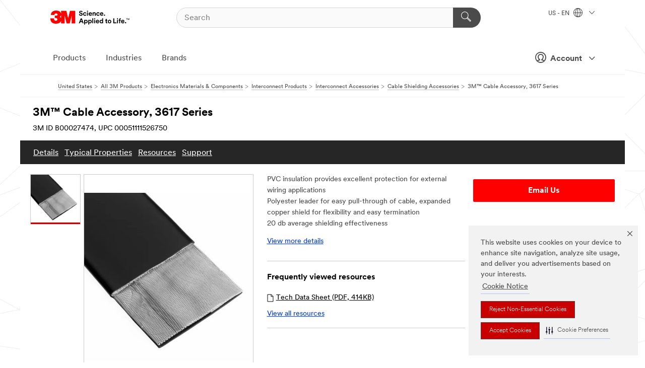

--- FILE ---
content_type: text/html; charset=UTF-8
request_url: https://www.3m.com/3M/en_US/p/d/b00027474/
body_size: 85062
content:
<!DOCTYPE html>
<html lang="en-US">
 <head><meta http-equiv="X-UA-Compatible" content="IE=EDGE"><script type="text/javascript" src="https://cdn-prod.securiti.ai/consent/auto_blocking/0638aaa2-354a-44c0-a777-ea4db9f7bf8a/6b6b9bd3-ba56-4136-8ed8-6ca3b3b8433b.js"></script><script>(function(){var s=document.createElement('script');s.src='https://cdn-prod.securiti.ai/consent/cookie-consent-sdk-loader.js';s.setAttribute('data-tenant-uuid', '0638aaa2-354a-44c0-a777-ea4db9f7bf8a');s.setAttribute('data-domain-uuid', '6b6b9bd3-ba56-4136-8ed8-6ca3b3b8433b');s.setAttribute('data-backend-url', 'https://app.securiti.ai');s.setAttribute('data-skip-css', 'false');s.defer=true;var parent_node=document.head || document.body;parent_node.appendChild(s);})()</script><style>.m-navbar_loginProfile .m-navbar_loginBtn.m-btn--red {display: none;}.m-navbar_login+.m-navbar_login {margin-right: 0px!important;}</style><script>if (typeof utag_data == 'undefined') utag_data = {};</script><style>.MMM--site-bd .mds-wrapper p{margin:0;}.mds-wrapper .mds-titleWithText_content--body p, .mds-wrapper .mds-stackableimages_container--content p, .mds-wrapper .mds-content-cards_grid_card_body .mds-font_body p, .mds-wrapper .mds-contentCTA_content--body p, .mds-wrapper .mds-accordion_content--text>p, .mds-wrapper .mds-tabs_items--content>div>p, .mds-wrapper .mds-verticaltabs_content--text>p{margin-bottom:15px;}.MMM--site-bd .mds-wrapper .mds-margin_large--bottom{margin-bottom: 20px;}.MMM--site-bd .mds-wrapper .mds-margin_large--top{margin-top: 20px;}.MMM--site-bd .mds-wrapper ol{margin:0;}.MMM--site-bd .mds-wrapper .mds-titleWithText_content--body ol, .MMM--site-bd .mds-wrapper .mds-titleWithText_content--body ul, .MMM--site-bd .mds-wrapper .mds-stackableimages_container--content ol, .MMM--site-bd .mds-wrapper .mds-stackableimages_container--content ul, .MMM--site-bd .mds-wrapper .mds-content-cards_grid_card_body .mds-font_body ol, .MMM--site-bd .mds-wrapper .mds-content-cards_grid_card_body .mds-font_body ul, .MMM--site-bd .mds-wrapper .mds-contentCTA_content--body ol, .MMM--site-bd .mds-wrapper .mds-contentCTA_content--body ul, .MMM--site-bd .mds-wrapper .mds-accordion_content--text>ol, .MMM--site-bd .mds-wrapper .mds-accordion_content--text>ul, .MMM--site-bd .mds-wrapper .mds-tabs_items--content>div>ol, .MMM--site-bd .mds-wrapper .mds-tabs_items--content>div>ul, .MMM--site-bd .mds-wrapper .mds-verticaltabs_content--text>ol, .MMM--site-bd .mds-wrapper .mds-verticaltabs_content--text>ul{padding-left: 22px;}</style>
<title>3M™ Cable Accessory, 3617 Series | 3M United States</title>
  <meta charset="utf-8">
  <meta name="viewport" content="width=device-width, initial-scale=1.0">
<meta name="DCSext.Business" content="Transport & Electronic Bus Group">
<meta name="DCSext.CDC" content="AM">
<meta name="DCSext.Hierarchy" content="GPH12351">
<meta name="DCSext.SnapsPdp" content="3M™ Cable Accessory, 3617 Series">
<meta name="DCSext.ewcd_url" content="Z6_79L2HO02KO3O10Q639V7L0A534 | Z6_79L2HO02KG2450QU1CS5FTFGB4">
<meta name="DCSext.locale" content="en_US">
<meta name="DCSext.page" content="CORP_SNAPS_GPH_US">
<meta name="DCSext.platform" content="FUZE">
<meta name="DCSext.site" content="CORP_SNAPS_GPH">
<meta name="Discontinued" content="false">
<meta name="WT.cg_n" content="Product Detail Page">
<meta name="WT.dcsvid" content="">
<meta name="WT.pn_sku" content="B00027474">
<meta name="application-name" content="MMM-ext">
<meta name="baseurl" content="https://www.3m.com/3M/en_US/p/">
<meta name="dc_coverage" content="US">
<meta name="description" content="Shielded Jacket, PVC">
<meta name="entity.categoryId" content="GPH12351">
<meta name="format-detection" content="telephone=no">
<meta name="generatedBySNAPS" content="true">
<meta http-equiv="cleartype" content="on">
<meta http-equiv="format-detection" content="telephone=no">
<meta http-equiv="imagetoolbar" content="no">
<meta name="isChild" content="true">
<meta name="isParent" content="false">
<meta name="mmm_id" content="B00027474">
<meta name="mmmsite" content="CORP_SNAPS_GPH">
<meta name="og:description" content="Shielded Jacket, PVC">
<meta name="og:image" content="https://multimedia.3m.com/mws/media/106945J/3m-tm-shielded-jacket-pvc-3617-series-ts0061.jpg">
<meta name="og:title" content="3M™ Cable Accessory, 3617 Series">
<meta name="og:url" content="https://www.3m.com/3M/en_US/p/d/b00027474/">
<meta name="pageType" content="FuzeProductDetail">
<meta name="snapsWcmContent" content="[id-1]=[4ad3d1c2-ef64-4b96-907b-b9aa4457ffd1] -- [id-2]=[ba95c7d0-b07d-4d22-b53f-f2668a0f8593]">
<meta name="mmm:serp" content="https://www.3m.com/3M/en_US/p/d/b00027474/"/>
<link rel="canonical" href="https://www.3m.com/3M/en_US/p/d/b00027474/" /><!--  <PageMap><DataObject type="server"><Attribute name="node">fd-1 | WebSphere_Portal</Attribute>
<Attribute name="placeUniquename">CORP_SNAPS_GPH</Attribute>
<Attribute name="sitebreadcrumb">Z6_79L2HO02KG2450QU1CS5FTFGB4</Attribute>
<Attribute name="themeVersion">2025.12</Attribute>
<Attribute name="pageUniquename">CORP_SNAPS_GPH_US</Attribute>
</DataObject>
<DataObject type="page"><Attribute name="site">Z6_79L2HO02KO3O10Q639V7L0A534 | CORP_SNAPS_GPH</Attribute>
<Attribute name="currentpage">Z6_79L2HO02KG2450QU1CS5FTFGB4</Attribute>
<Attribute name="currentuniquename">CORP_SNAPS_GPH_US</Attribute>
</DataObject>
</PageMap> --><link rel="shortcut icon" type="image/ico" href="/favicon.ico" />
<link rel="apple-touch-icon-precomposed" sizes="57x57" href="/3m_theme_assets/themes/3MTheme/assets/images/unicorn/3M_Bookmark_Icon_57x57.png" />
<link rel="apple-touch-icon-precomposed" sizes="60x60" href="/3m_theme_assets/themes/3MTheme/assets/images/unicorn/3M_Bookmark_Icon_60x60.png" />
<link rel="apple-touch-icon-precomposed" sizes="72x72" href="/3m_theme_assets/themes/3MTheme/assets/images/unicorn/3M_Bookmark_Icon_72x72.png" />
<link rel="apple-touch-icon-precomposed" sizes="76x76" href="/3m_theme_assets/themes/3MTheme/assets/images/unicorn/3M_Bookmark_Icon_76x76.png" />
<link rel="apple-touch-icon-precomposed" sizes="114x114" href="/3m_theme_assets/themes/3MTheme/assets/images/unicorn/3M_Bookmark_Icon_114x114.png" />
<link rel="apple-touch-icon-precomposed" sizes="120x120" href="/3m_theme_assets/themes/3MTheme/assets/images/unicorn/3M_Bookmark_Icon_120x120.png" />
<link rel="apple-touch-icon-precomposed" sizes="144x144" href="/3m_theme_assets/themes/3MTheme/assets/images/unicorn/3M_Bookmark_Icon_144x144.png" />
<link rel="apple-touch-icon-precomposed" sizes="152x152" href="/3m_theme_assets/themes/3MTheme/assets/images/unicorn/3M_Bookmark_Icon_152x152.png" />
<link rel="apple-touch-icon-precomposed" sizes="180x180" href="/3m_theme_assets/themes/3MTheme/assets/images/unicorn/3M_Bookmark_Icon_180x180.png" />
<meta name="msapplication-TileColor" content="#ffffff" />
<meta name="msapplication-square70x70logo" content="/3m_theme_assets/themes/3MTheme/assets/images/unicorn/smalltile.png" />
<meta name="msapplication-square150x150logo" content="/3m_theme_assets/themes/3MTheme/assets/images/unicorn/mediumtile.png" />
<meta name="msapplication-wide310x150logo" content="/3m_theme_assets/themes/3MTheme/assets/images/unicorn/widetile.png" />
<meta name="msapplication-square310x310logo" content="/3m_theme_assets/themes/3MTheme/assets/images/unicorn/largetile.png" />
<link rel="alternate" hreflang="en-SG" href="https://www.3m.com.sg/3M/en_SG/p/d/b00027474/" /><link rel="alternate" hreflang="zh-TW" href="https://www.3m.com.tw/3M/zh_TW/p/d/b00027474/" /><link rel="alternate" hreflang="en-MY" href="https://www.3m.com.my/3M/en_MY/p/d/b00027474/" /><link rel="alternate" hreflang="en-US" href="https://www.3m.com/3M/en_US/p/d/b00027474/" /><link rel="stylesheet" href="/3m_theme_assets/themes/3MTheme/assets/css/build/phoenix.css?v=3.183.0" />
<link rel="stylesheet" href="/3m_theme_assets/themes/3MTheme/assets/css/unicorn-icons.css?v=3.183.0" />
<link rel="stylesheet" media="print" href="/3m_theme_assets/themes/3MTheme/assets/css/build/unicorn-print.css?v=3.183.0" />
<link rel="stylesheet" href="/3m_theme_assets/static/MDS/mammoth.css?v=3.183.0" />
<!--[if IE]><![endif]-->
<!--[if (IE 8)|(IE 7)]>
<script type="text/javascript">
document.getElementById("js-main_style").setAttribute("href", "");
</script>

<![endif]-->
<!--[if lte IE 6]><![endif]-->
<script type="text/javascript" src="/3m_theme_assets/themes/3MTheme/assets/scripts/mmmSettings.js"></script><link rel="stylesheet" href="/3m_theme_assets/themes/3MTheme/assets/css/build/gsn.css" />
<link rel="stylesheet" href="/3m_theme_assets/themes/3MTheme/assets/css/static/MyAccountDropdown/MyAccountDropdown.css" />
<script src="https://tags.tiqcdn.com/utag/3m/en-us/prod/utag.sync.js"></script>

<script>(window.BOOMR_mq=window.BOOMR_mq||[]).push(["addVar",{"rua.upush":"false","rua.cpush":"true","rua.upre":"false","rua.cpre":"true","rua.uprl":"false","rua.cprl":"false","rua.cprf":"false","rua.trans":"SJ-a28dee37-00b6-4e9d-a4fe-ad6d403baabc","rua.cook":"false","rua.ims":"false","rua.ufprl":"false","rua.cfprl":"true","rua.isuxp":"false","rua.texp":"norulematch","rua.ceh":"false","rua.ueh":"false","rua.ieh.st":"0"}]);</script>
                              <script>!function(e){var n="https://s.go-mpulse.net/boomerang/";if("False"=="True")e.BOOMR_config=e.BOOMR_config||{},e.BOOMR_config.PageParams=e.BOOMR_config.PageParams||{},e.BOOMR_config.PageParams.pci=!0,n="https://s2.go-mpulse.net/boomerang/";if(window.BOOMR_API_key="JXQGZ-MQTTH-LPLP3-XXLJ3-2CUSC",function(){function e(){if(!o){var e=document.createElement("script");e.id="boomr-scr-as",e.src=window.BOOMR.url,e.async=!0,i.parentNode.appendChild(e),o=!0}}function t(e){o=!0;var n,t,a,r,d=document,O=window;if(window.BOOMR.snippetMethod=e?"if":"i",t=function(e,n){var t=d.createElement("script");t.id=n||"boomr-if-as",t.src=window.BOOMR.url,BOOMR_lstart=(new Date).getTime(),e=e||d.body,e.appendChild(t)},!window.addEventListener&&window.attachEvent&&navigator.userAgent.match(/MSIE [67]\./))return window.BOOMR.snippetMethod="s",void t(i.parentNode,"boomr-async");a=document.createElement("IFRAME"),a.src="about:blank",a.title="",a.role="presentation",a.loading="eager",r=(a.frameElement||a).style,r.width=0,r.height=0,r.border=0,r.display="none",i.parentNode.appendChild(a);try{O=a.contentWindow,d=O.document.open()}catch(_){n=document.domain,a.src="javascript:var d=document.open();d.domain='"+n+"';void(0);",O=a.contentWindow,d=O.document.open()}if(n)d._boomrl=function(){this.domain=n,t()},d.write("<bo"+"dy onload='document._boomrl();'>");else if(O._boomrl=function(){t()},O.addEventListener)O.addEventListener("load",O._boomrl,!1);else if(O.attachEvent)O.attachEvent("onload",O._boomrl);d.close()}function a(e){window.BOOMR_onload=e&&e.timeStamp||(new Date).getTime()}if(!window.BOOMR||!window.BOOMR.version&&!window.BOOMR.snippetExecuted){window.BOOMR=window.BOOMR||{},window.BOOMR.snippetStart=(new Date).getTime(),window.BOOMR.snippetExecuted=!0,window.BOOMR.snippetVersion=12,window.BOOMR.url=n+"JXQGZ-MQTTH-LPLP3-XXLJ3-2CUSC";var i=document.currentScript||document.getElementsByTagName("script")[0],o=!1,r=document.createElement("link");if(r.relList&&"function"==typeof r.relList.supports&&r.relList.supports("preload")&&"as"in r)window.BOOMR.snippetMethod="p",r.href=window.BOOMR.url,r.rel="preload",r.as="script",r.addEventListener("load",e),r.addEventListener("error",function(){t(!0)}),setTimeout(function(){if(!o)t(!0)},3e3),BOOMR_lstart=(new Date).getTime(),i.parentNode.appendChild(r);else t(!1);if(window.addEventListener)window.addEventListener("load",a,!1);else if(window.attachEvent)window.attachEvent("onload",a)}}(),"".length>0)if(e&&"performance"in e&&e.performance&&"function"==typeof e.performance.setResourceTimingBufferSize)e.performance.setResourceTimingBufferSize();!function(){if(BOOMR=e.BOOMR||{},BOOMR.plugins=BOOMR.plugins||{},!BOOMR.plugins.AK){var n="true"=="true"?1:0,t="",a="amktpmixhzn4m2lm7f5a-f-501446954-clientnsv4-s.akamaihd.net",i="false"=="true"?2:1,o={"ak.v":"39","ak.cp":"634013","ak.ai":parseInt("289363",10),"ak.ol":"0","ak.cr":9,"ak.ipv":4,"ak.proto":"h2","ak.rid":"2af0979","ak.r":47358,"ak.a2":n,"ak.m":"dsca","ak.n":"essl","ak.bpcip":"3.21.55.0","ak.cport":60698,"ak.gh":"23.208.24.235","ak.quicv":"","ak.tlsv":"tls1.3","ak.0rtt":"","ak.0rtt.ed":"","ak.csrc":"-","ak.acc":"","ak.t":"1768749434","ak.ak":"hOBiQwZUYzCg5VSAfCLimQ==UWENjvOHjf/hIfpPw5RJHeyw/[base64]/XvYwnAODx+zmGh4DdudigJZiL4Lup8BSatIIlAzaqQNVcwlnWh9qMXDebHf3GIB/v6otveNtnI3WS2n8zrwYFAMGq7a+wWz/xoscpwnYSs9LZ3sCv1ldoLwO8K9jtrPGP/+IlQkGHsBhQ01ij8tg4xnm5HcciXOuC1VF/awsgdns=","ak.pv":"232","ak.dpoabenc":"","ak.tf":i};if(""!==t)o["ak.ruds"]=t;var r={i:!1,av:function(n){var t="http.initiator";if(n&&(!n[t]||"spa_hard"===n[t]))o["ak.feo"]=void 0!==e.aFeoApplied?1:0,BOOMR.addVar(o)},rv:function(){var e=["ak.bpcip","ak.cport","ak.cr","ak.csrc","ak.gh","ak.ipv","ak.m","ak.n","ak.ol","ak.proto","ak.quicv","ak.tlsv","ak.0rtt","ak.0rtt.ed","ak.r","ak.acc","ak.t","ak.tf"];BOOMR.removeVar(e)}};BOOMR.plugins.AK={akVars:o,akDNSPreFetchDomain:a,init:function(){if(!r.i){var e=BOOMR.subscribe;e("before_beacon",r.av,null,null),e("onbeacon",r.rv,null,null),r.i=!0}return this},is_complete:function(){return!0}}}}()}(window);</script></head>
<body class="MMM--bodyContain MMM--body_1440"><div class="MMM--skipMenu" id="top"><ul class="MMM--skipList"><li><a href="#js-gsnMenu">Go to US Navigation</a></li><li><a href="#ssnMenu">Go to GPH  Navigation</a></li><li><a href="#pageContent">Go to Page Content</a></li><li><a href="#js-searchBar">Go to Search</a></li><li><a href="#help--links">Go to Contact Information</a></li><li><a href="/3M/en_US/company-us/site-map/">Go to Site Map</a></li></ul>
</div>

    <div id="js-bodyWrapper" class="MMM--themeWrapper">
        <div class="m-dropdown-list_overlay"></div>
    <nav class="m-nav">      
      <div class="is-header_container h-fitWidth m-header_container">
        <div class="m-header">          
          <a href="https://www.3m.com/" aria-label="3M Logo - Opens in a new window" class="is-3MLogo m-header_logo l-smallMarginRight h-linkNoUnderline l-centerVertically" title="3M in the United States">
            <img class="h-onDesktop m-header_logoImg" src="/3m_theme_assets/themes/3MTheme/assets/images/unicorn/Logo.svg" alt="3M Logo" />
            <img class="h-notOnDesktop l-img" src="/3m_theme_assets/themes/3MTheme/assets/images/unicorn/Logo_mobile.png" alt="3M Logo" />
          </a>                          

          

<div class="m-header_search l-smallMarginRight">
  <form class="h-fitHeight" id="typeahead-root" action="/3M/en_US/p/">
    <input id="js-searchBar" class="m-header_searchbar h-fitWidth h-fitHeight l-centerVertically is-searchbar" name="Ntt" type="search" placeholder="Search" aria-label="Search">
    <button class="m-header_searchbutton" type="submit" value="Search" aria-label="Search">
      <i class="MMM--icn MMM--icn_search color--white"></i>
    </button>
  </form>
</div>


          <div style="display: inline-block" class="h-notOnDesktop">
            <div class="m-header_menu l-centerVertically h-notOnDesktop">
              <a href="#" class="h-linkNoUnderline link--dark is-header_menuLink is-collapsed m-header_menuLink" aria-haspopup="true" aria-controls="navOptions" aria-label="Open Navigation" data-openlabel="Open Navigation" data-closelabel="Close">
                <i class="MMM--icn MMM--icn_hamburgerMenu is-header_menuIcon m-header_menuIcn"></i>
              </a>
              <i class="MMM--icn MMM--icn_close link--dark m-header_hiddenIcn m-header_menuIcn"></i>
            </div>
          </div>
          <div class="m-header--fix"></div>
        </div>
                
        
        <div class="m-header-madbar h-notOnDesktop">
          <div class="MAD-Bar">
            <div class="m-account mad-section">
              <div class="is-mkplCart" data-cart="true"></div>
              <a href="#" role="button" class="m-btn m-btn--free font--size m-navbar_loginBtn m-navbar_profileBtn link--dark is-header_madSI is-closed is-signInToggle" target="_self">
                <i class="MMM--icn MMM--icn_userHollow large-icn"></i>
                Account
                <i class="MMM--icn MMM--icn_down_arrow mad-barSI-arrow"></i>
              </a>
              
            </div>
          </div>
        </div>
                
        <div class="m-header_overlay"></div>
        
        <!-- Profile Management Pop-Up -->
              <div class="m-navbar m-navbar-noStyle">
               <div class=" is-signInPopUp h-hidden">
                <div class="m-navbar_signInPopup font--standard mad-menu-container" aria-modal="true">                           
                  
                  <div class="MyLogOut MySignIn">
                    <a target="_self" class="externalSameWdw" rel="nofollow" href="https://www.3m.com/my3M/en_US/p/" class="m-btn--red font--size m-signOutBtn_lg">Sign In</a>
                  </div>
                  
                  <div class="signIn-linkBox">
                    <a href="https://order.3m.com/store/bComUSSite/en_US/login">Sign in to bCom</a>
                  </div>
                </div> 
               </div> 
              </div>            
            

        <div class="is-dropdown h-hidden m-navbar_container">
          <div class="m-navbar_overlay h-fitHeight h-notOnMobile is-overlay h-notOnDesktop"></div>
          <div class="m-navbar">
            <div class="m-navbar_level-1 js-navbar_level-1">

              
	          <div class="m-navbar_login m-navbar_loginProfile h-notOnMobile h-notOnTablet h-onDesktop">
              <div class="mad-section"><div class="is-mkplCart" data-cart="true"></div>
                <a href="#" class="m-btn m-btn--free font--size m-navbar_loginBtn m-navbar_signInBtn link--dark is-signInToggle is-header_madDesktopSI">
                  <i class="MMM--icn MMM--icn_userHollow l-centerVertically large-icn" style="padding-left: 10px; font-weight: bold;"></i>
                  Account
                  <i class="MMM--icn mad-barSI-arrow MMM--icn_down_arrow" style="padding-left: 10px; font-size: 11px;"></i>
                </a>
              </div>
            </div>
 
              <div class="m-navbar_localization l-centerVertically">
                <a href="#" class="link--dark l-centerVertically is-localeToggle">US - EN
                  <i class="MMM--icn MMM--icn_localizationGlobe l-centerVertically m-navbar_localGlobe" style="padding-left: 5px;"></i>
                  <i class="MMM--icn MMM--icn_down_arrow h-onDesktop" style="padding-left: 10px; font-size: 11px;"></i></a>
              </div>
              <div id="js-gsnMenu" class="m-navbar_nav">

                
<ul id="navOptions" role="menubar">
<li class="m-navbar_listItem">
        <a href="#" id="navbar_link-products" class="is-navbar_link m-navbar_link" aria-haspopup="true" aria-expanded="false">Products</a>
      </li><li class="m-navbar_listItem">
        <a href="#" id="navbar_link-industries" class="is-navbar_link m-navbar_link" aria-haspopup="true" aria-expanded="false">Industries</a>
      </li><li class="m-navbar_listItem">
          <a href="/3M/en_US/company-us/our-brands/" class="m-navbar_link">Brands</a>
        </li>
        
</ul>
<div class="m-navbar_localOverlay is-localePopUp h-hidden">
  <div class="m-navbar_localPopup m-navbar_popup font--standard" aria-modal="true" role="dialog" aria-label="language switcher dialog">
    <button
      class="m-navbar-localClose m-btn--close color--silver is-close h-notOnDesktop"
      aria-label="Close"><i class="MMM--icn MMM--icn_close"></i></button>
    <div class="font--standard m-navbar_popupTitle">3M in the United States</div>
    <form>
      <div class="font--standard m-navbar_popupOptions"><input type="radio" name="locale" value="https://www.3m.com/3M/en_US/p/d/b00027474/" id="locale-us-en" class="m-radioInput" checked>
      	    <label class="m-radioInput_label" for="locale-us-en">English - EN</label><br></div>
      <a href="/3M/en_US/select-location/" aria-label="Change 3M Location" class="link">Change 3M Location</a>
      <button type="submit" value="Submit" class="m-btn m-btn--red m-navbar_localeSave is-saveLocale">Save</button>
    </form>
  </div>
  <div class="m-overlay h-onDesktop is-close"></div>
</div>
              </div>
            </div>

            <div class="m-dropdown-list js-navbar_level-2">

              <!-- Dropdown Lists Header -->
<div class="m-dropdown-list_header">
  <button class="m-dropdown-list_backBtn js-dropdown-list_backBtn">
    <i class="MMM--icn MMM--icn_lt2"></i>
  </button>
  <div class="m-dropdown-list_title">
<label id="dropdown-list_products-title">Products</label>
      <label id="dropdown-list_industries-title">Industries</label>
      
  </div>
</div><!-- End of the dropdown list header --><ul id="products-list" class="l-dropdown-list_container" role="menu" aria-hidden="true"><li class="l-dropdown-list" role="menuitem">
      <a href="/3M/en_US/p/c/abrasives/" aria-label="Abrasives" class="isInside MMM--basicLink">
        Abrasives
      </a>
    </li><li class="l-dropdown-list" role="menuitem">
      <a href="/3M/en_US/p/c/adhesives/" aria-label="Adhesives, Sealants & Fillers" class="isInside MMM--basicLink">
        Adhesives, Sealants & Fillers
      </a>
    </li><li class="l-dropdown-list" role="menuitem">
      <a href="/3M/en_US/p/c/advanced-materials/" aria-label="Advanced Materials" class="isInside MMM--basicLink">
        Advanced Materials
      </a>
    </li><li class="l-dropdown-list" role="menuitem">
      <a href="/3M/en_US/p/c/automotive-parts-hardware/" aria-label="Automotive Parts & Hardware" class="isInside MMM--basicLink">
        Automotive Parts & Hardware
      </a>
    </li><li class="l-dropdown-list" role="menuitem">
      <a href="/3M/en_US/p/c/building-materials/" aria-label="Building Materials" class="isInside MMM--basicLink">
        Building Materials
      </a>
    </li><li class="l-dropdown-list" role="menuitem">
      <a href="/3M/en_US/p/c/cleaning-supplies/" aria-label="Cleaning Supplies" class="isInside MMM--basicLink">
        Cleaning Supplies
      </a>
    </li><li class="l-dropdown-list" role="menuitem">
      <a href="/3M/en_US/p/c/coatings/" aria-label="Coatings" class="isInside MMM--basicLink">
        Coatings
      </a>
    </li><li class="l-dropdown-list" role="menuitem">
      <a href="/3M/en_US/p/c/compounds-polishes/" aria-label="Compounds & Polishes" class="isInside MMM--basicLink">
        Compounds & Polishes
      </a>
    </li><li class="l-dropdown-list" role="menuitem">
      <a href="/3M/en_US/p/c/electrical/" aria-label="Electrical" class="isInside MMM--basicLink">
        Electrical
      </a>
    </li><li class="l-dropdown-list" role="menuitem">
      <a href="/3M/en_US/p/c/electronics-components/" aria-label="Electronics Materials & Components" class="isInside MMM--basicLink">
        Electronics Materials & Components
      </a>
    </li><li class="l-dropdown-list" role="menuitem">
      <a href="/3M/en_US/p/c/films-sheeting/" aria-label="Films & Sheeting" class="isInside MMM--basicLink">
        Films & Sheeting
      </a>
    </li><li class="l-dropdown-list" role="menuitem">
      <a href="/3M/en_US/p/c/filtration-separation/" aria-label="Filtration & Separation" class="isInside MMM--basicLink">
        Filtration & Separation
      </a>
    </li><li class="l-dropdown-list" role="menuitem">
      <a href="/3M/en_US/p/c/home/" aria-label="Home" class="isInside MMM--basicLink">
        Home
      </a>
    </li><li class="l-dropdown-list" role="menuitem">
      <a href="/3M/en_US/p/c/insulation/" aria-label="Insulation" class="isInside MMM--basicLink">
        Insulation
      </a>
    </li><li class="l-dropdown-list" role="menuitem">
      <a href="/3M/en_US/p/c/lab-supplies-testing/" aria-label="Lab Supplies & Testing" class="isInside MMM--basicLink">
        Lab Supplies & Testing
      </a>
    </li><li class="l-dropdown-list" role="menuitem">
      <a href="/3M/en_US/p/c/labels/" aria-label="Labels" class="isInside MMM--basicLink">
        Labels
      </a>
    </li><li class="l-dropdown-list" role="menuitem">
      <a href="/3M/en_US/p/c/lubricants/" aria-label="Lubricants" class="isInside MMM--basicLink">
        Lubricants
      </a>
    </li><li class="l-dropdown-list" role="menuitem">
      <a href="/3M/en_US/p/c/medical/" aria-label="Medical" class="isInside MMM--basicLink">
        Medical
      </a>
    </li><li class="l-dropdown-list" role="menuitem">
      <a href="/3M/en_US/p/c/office-supplies/" aria-label="Office Supplies" class="isInside MMM--basicLink">
        Office Supplies
      </a>
    </li><li class="l-dropdown-list" role="menuitem">
      <a href="/3M/en_US/p/c/ppe/" aria-label="Personal Protective Equipment" class="isInside MMM--basicLink">
        Personal Protective Equipment
      </a>
    </li><li class="l-dropdown-list" role="menuitem">
      <a href="/3M/en_US/p/c/signage-marking/" aria-label="Signage & Marking" class="isInside MMM--basicLink">
        Signage & Marking
      </a>
    </li><li class="l-dropdown-list" role="menuitem">
      <a href="/3M/en_US/p/c/tapes/" aria-label="Tapes" class="isInside MMM--basicLink">
        Tapes
      </a>
    </li><li class="l-dropdown-list" role="menuitem">
      <a href="/3M/en_US/p/c/tools-equipment/" aria-label="Tools & Equipment" class="isInside MMM--basicLink">
        Tools & Equipment
      </a>
    </li><li class="l-dropdown-list_last-item" role="menuitem"><a class="l-dropdown-list_view-all-products" href="/3M/en_US/p/">View all 3M products</a>     
      <button class="m-btn js-backtoTopBtn">
        <i class="MMM--icn MMM--icn_arrowUp"></i>
      </button>
    </li></ul>
<ul id="industries-list" class="l-dropdown-list_container" role="menu" aria-hidden="true"><li class="l-dropdown-list" role="menuitem">
      <a href="/3M/en_US/automotive-us/" aria-label="Automotive" class="MMM--basicLink">
        Automotive
      </a>
    </li><li class="l-dropdown-list" role="menuitem">
      <a href="/3M/en_US/commercial-solutions-us/" aria-label="Commercial Solutions" class="MMM--basicLink">
        Commercial Solutions
      </a>
    </li><li class="l-dropdown-list" role="menuitem">
      <a href="/3M/en_US/consumer-us/" aria-label="Consumer Markets" class="MMM--basicLink">
        Consumer Markets
      </a>
    </li><li class="l-dropdown-list" role="menuitem">
      <a href="/3M/en_US/design-construction-us/" aria-label="Design & Construction" class="MMM--basicLink">
        Design & Construction
      </a>
    </li><li class="l-dropdown-list" role="menuitem">
      <a href="/3M/en_US/electronics-us/" aria-label="Electronics" class="MMM--basicLink">
        Electronics
      </a>
    </li><li class="l-dropdown-list" role="menuitem">
      <a href="/3M/en_US/energy-us/" aria-label="Energy" class="MMM--basicLink">
        Energy
      </a>
    </li><li class="l-dropdown-list" role="menuitem">
      <a href="/3M/en_US/government-us/" aria-label="Government" class="MMM--basicLink">
        Government
      </a>
    </li><li class="l-dropdown-list" role="menuitem">
      <a href="/3M/en_US/manufacturing-us/" aria-label="Manufacturing" class="MMM--basicLink">
        Manufacturing
      </a>
    </li><li class="l-dropdown-list" role="menuitem">
      <a href="/3M/en_US/safety-us/" aria-label="Safety" class="MMM--basicLink">
        Safety
      </a>
    </li><li class="l-dropdown-list" role="menuitem">
      <a href="/3M/en_US/transportation-us/" aria-label="Transportation" class="MMM--basicLink">
        Transportation
      </a>
    </li><div class="l-dropdown-list_industries-image">
      <img class="img img_stretch mix-MMM--img_fancy" src="https://multimedia.3m.com/mws/media/1812021O/industry-feature-image.png" alt="An auto factory worker inspecting car production line.">
      <p>At 3M, we discover and innovate in nearly every industry to help solve problems around the world.</p>
    </div></ul>


            </div>            
          </div>
        </div>
      </div>
    </nav>
    <div class="m-navbar_profileOverlay is-profileToggle is-close h-hidden"></div>
    <div class="m-navbar_signInOverlay m-overlay is-signInToggle is-close h-hidden"></div>
<div class="MMM--site-bd">
  <div class="MMM--grids" id="pageContent">
  <div class="MMM--siteNav">
  <div class="MMM--breadcrumbs_theme">
  <ol class="MMM--breadcrumbs-list" itemscope itemtype="https://schema.org/BreadcrumbList"><li itemprop="itemListElement" itemscope itemtype="https://schema.org/ListItem"><a href="/3M/en_US/company-us/" itemprop="item"><span itemprop="name">United States</span></a><i class="MMM--icn MMM--icn_breadcrumb"></i>
          <meta itemprop="position" content="1" /></li><li itemprop="itemListElement" itemscope itemtype="https://schema.org/ListItem"><a href="/3M/en_US/p/" itemprop="item"><span itemprop="name">All 3M Products</span></a><i class="MMM--icn MMM--icn_breadcrumb"></i>
          <meta itemprop="position" content="2" /></li><li itemprop="itemListElement" itemscope itemtype="https://schema.org/ListItem"><a href="https://www.3m.com/3M/en_US/p/c/electronics-components/" itemprop="item"><span itemprop="name">Electronics Materials & Components</span></a><i class="MMM--icn MMM--icn_breadcrumb"></i>
          <meta itemprop="position" content="3" /></li><li itemprop="itemListElement" itemscope itemtype="https://schema.org/ListItem"><a href="https://www.3m.com/3M/en_US/p/c/electronics-components/interconnect-products/" itemprop="item"><span itemprop="name">Interconnect Products</span></a><i class="MMM--icn MMM--icn_breadcrumb"></i>
          <meta itemprop="position" content="4" /></li><li itemprop="itemListElement" itemscope itemtype="https://schema.org/ListItem"><a href="https://www.3m.com/3M/en_US/p/c/electronics-components/interconnect-products/interconnect-accessories/" itemprop="item"><span itemprop="name">Interconnect Accessories</span></a><i class="MMM--icn MMM--icn_breadcrumb"></i>
          <meta itemprop="position" content="5" /></li><li itemprop="itemListElement" itemscope itemtype="https://schema.org/ListItem"><a href="https://www.3m.com/3M/en_US/p/c/electronics-components/interconnect-products/interconnect-accessories/cable-shielding/" itemprop="item"><span itemprop="name">Cable Shielding Accessories</span></a><i class="MMM--icn MMM--icn_breadcrumb"></i>
          <meta itemprop="position" content="6" /></li><li itemprop="itemListElement" itemscope itemtype="https://schema.org/ListItem"><span itemprop="name">3M™ Cable Accessory, 3617 Series</span><link itemprop="url" href="#"><meta itemprop="position" content="7" /></li></ol>
  
</div>

        </div><div class="hiddenWidgetsDiv">
	<!-- widgets in this container are hidden in the UI by default -->
	<div class='component-container ibmDndRow hiddenWidgetsContainer id-Z7_QF7D0M9OVT81LG4OV2MTGPFBO6' name='ibmHiddenWidgets' ></div><div style="clear:both"></div>
</div>

<div class="MMM--grids">
  <div class='component-container MMM--grids-col_single MMM--grids-col ibmDndColumn id-Z7_B2E5FFI8HB6D9VUQN22U8S8KR1' name='ibmMainContainer' ><div class='component-control id-Z7_79L2HO02KG2450QU1CS5FTFGR4' ><span id="Z7_79L2HO02KG2450QU1CS5FTFGR4"></span><html><head><meta name="viewport" content="width=device-width"/><script>window.__INITIAL_DATA = {"isParent":false,"productDetails":{"hasMoreOptions":false,"imageUrl":"https://multimedia.3m.com/mws/media/106945J/3m-tm-shielded-jacket-pvc-3617-series-ts0061.jpg","altText":"3M(TM) Shielded Jacket, PVC, 3617 Series, TS0061","name":"3M™ Cable Accessory, 3617 Series","stockNumber":"B00027474","originalMmmid":"B00027474","upc":"00051111526750","shortDescription":"Shielded Jacket, PVC","divisionName":"Transport & Electronic Bus Group","divisionCode":"AM","childrenUpc":["50051111526748","51111526743","00051111526743","00005111152674","00005111152675","05005111152675","51111526750","05005111152674","5111152674","5111152675","5005111152675","50051111526755","5005111152674"],"categoryId":"GPH12351","industryId":"","canonical":"https://www.3m.com/3M/en_US/p/d/b00027474/","discontinued":false},"benefits":["PVC insulation provides excellent protection for external wiring applications","Polyester leader for easy pull-through of cable, expanded copper shield for flexibility and easy termination","20 db average shielding effectiveness","For more information, refer to Data Sheet TS0061  (TS-0061)"],"classificationAttributes":[{"label":"Jacket","identifier":"gsyq9qzn7w","values":["Yes"],"assignment":"techspec"},{"label":"Jacket Material","identifier":"gs3qs25lth","values":["PVC"],"assignment":"techspec"},{"label":"Product Type","identifier":"f6kktw629s","values":["Shielding Sleeve"],"assignment":"techspec"},{"label":"Roll Length","identifier":"gsqj1njj12","values":["100 Linear Foot"],"assignment":"techspec"},{"label":"Shield","identifier":"gs70b7w797","values":["Yes"],"assignment":"techspec"},{"label":"Splice Free","identifier":"gshjxlkh1s","values":["No"],"assignment":"techspec"},{"label":"Tech Sheet Number","identifier":"attra230","values":["TS-0061"],"assignment":"marketing"}],"breadCrumb":[{"value":"All Products","removeUrl":"https://www.3m.com/3M/en_US/p/","gphId":"GPH19999"},{"value":"Electronics Materials & Components","removeUrl":"https://www.3m.com/3M/en_US/p/c/electronics-components/","gphId":"GPH11374"},{"value":"Interconnect Products","removeUrl":"https://www.3m.com/3M/en_US/p/c/electronics-components/interconnect-products/","gphId":"GPH20390"},{"value":"Interconnect Accessories","removeUrl":"https://www.3m.com/3M/en_US/p/c/electronics-components/interconnect-products/interconnect-accessories/","gphId":"GPH11538"},{"value":"Cable Shielding Accessories","removeUrl":"https://www.3m.com/3M/en_US/p/c/electronics-components/interconnect-products/interconnect-accessories/cable-shielding/","gphId":"GPH12351"},{"value":"3M™ Cable Accessory, 3617 Series"}],"media":[{"url":"https://multimedia.3m.com/mws/media/106945J/3m-tm-shielded-jacket-pvc-3617-series-ts0061.jpg","altText":"3M(TM) Shielded Jacket, PVC, 3617 Series, TS0061","usageCode":"main_image"}],"mediaMore":false,"resources":[{"dmrId":"MSDS_4120986_US_EN_RDS","url":"https://cdmsweb.3m.com/ingredientcommunication/file/Media/sRTFJ_i2PbU","originalUrl":"https://cdmsweb.3m.com/ingredientcommunication/file/Media/sRTFJ_i2PbU","title":"3M™ Cable Accessory, Shielded Jacket, 3617 Series, 3617-XX00","mimeType":"application/pdf","fileSize":0,"altText":"3M(TM) Cable Accessory, Shielded Jacket, 3617 Series, 3617-XX00","contentType":"Regulatory Data Sheet"}],"resourcesMore":false,"tds":[{"url":"https://multimedia.3m.com/mws/media/22030J/3m-tm-cable-accessory-shielded-jacket-pvc-3617-series-ts0061.jpg","mimeType":"application/pdf","originalUrl":"https://multimedia.3m.com/mws/media/22030O/3m-tm-cable-accessory-shielded-jacket-pvc-3617-series-ts0061.pdf?&fn=ts0061.pdf","fileSize":423775}],"moreOptions":{"baseId":"B00027474","terminalCategory":"GPH12351","totalSelected":1,"childHasCcSubId":false,"displayTable":false,"wtbMmmIds":["7100162175","7100162174"]},"mediaOffset":0,"mediaMoreCount":0,"ctaInfo":{"ccSubId":"7130","ccTemplatedID":"emjo9gg796_b42fc640-6c52-11eb-af65-ff7371b25bba187","contactAcquisitionId":"4ad3d1c2-ef64-4b96-907b-b9aa4457ffd1","contactAcquisitionLabel":"Email Us","contactAcquisitionTitle":"Email Us"},"replacement":{"discontinued":false,"is_product_new":false},"flexZone":{"flexZoneId":"ba95c7d0-b07d-4d22-b53f-f2668a0f8593"},"keywords":[],"resourcesAggs":[{"label":"Regulatory Data Sheet","count":1,"typeCode":"rds"},{"label":"Data Sheets","count":1,"typeCode":"data_sheets"}],"hreflang":{"en_MY":"https://www.3m.com.my/3M/en_MY/p/d/b00027474/","zh_TW":"https://www.3m.com.tw/3M/zh_TW/p/d/b00027474/","en_US":"https://www.3m.com/3M/en_US/p/d/b00027474/","en_SG":"https://www.3m.com.sg/3M/en_SG/p/d/b00027474/"},"translations":{"play":"Play","viewBuyingOptions":"View buying options","techDataSheet":"Tech Data Sheet","clearAll":"Clear all","chatUnavailable":"Chat unavailable","plusXMore":"+# more","userInstructions":"User Instructions","price":"Price","faq":"Frequently asked questions","options":"options","whereToBuy":"Where to buy","legalDisclaimer":"Legal disclaimer","viewLegalDisclaimer":"View legal disclaimer","productOptions":"Product options","clickTapZoom":"Click or tap image to zoom in","replacedBy":"Replaced by","upc":"UPC","hoverImageZoom":"Hover over image to zoom in","thankYouMessage":"Our Goal is to respond to your request within 24 hours. Some questions, however, may need further investigation to provide you with appropriate response.","viewMoreDetails":"View more details","notApplicable":"Not applicable","productNameID":"Product Name and IDs","recentlyViewed":"Recently viewed","supportDescription":"Need help finding the right product for your project? Contact us if you need product, technical or application advice or want to collaborate with a 3M technical specialist {#}","showMore":"Show more","frequentBoughtTogether":"Related products","emailRequired":"Enter your email address","allResults":"All Results","lastName":"Last name (optional)","dragSpin":"Drag to spin","stockNumber":"Stock #","loveToHearFeedback":"We'd love to hear from you. Please leave us some feedback as we are always trying to improve our experiences. ","dimensionsClassifications":"Dimensions and Classifications ","disclaimerURL":"https://www.3m.com/3M/en_US/company-us/privacy-policy/","nsn":"NSN","availability":"Availability","matching":"matching","products":"Products","customerReviews":"Customer reviews","disclaimerOpening":"The information you provide on this Contact Us form will be used to respond to your request and as further described in our","pageTop":"Top","close":"Close","product":"product","more":"More","messageUsHeader":"Message us","change":"Change","viewAllProductOptions":"View all X product options","highlights":"Highlights","safetyDataSheet":"Safety Data Sheet","specificationsAlternate":"Typical properties","emailAddressRetype":"Retype your email address","frequentlyViewedResources":"Frequently viewed resources","partNumber":"Part Number","selectProductOptionsForIDs":"Select product options for IDs","open":"Open","invalidEmailAddress":"Invalid email address","country":"3M United States","thankYouHeader":"Thank you for contacting 3M","documentNumber":"Document Number","relatedProducts":"Similar products","threeSixtySpin":"360","specifications":"Specifications","closeSection":"Close this section","emailAddress":"Email address","similarProducts":"Similar products","emailAddressFailure":"Email addresses do not match","reviews":"Reviews","learnWTB":"Learn where to buy","supportTitle":"Connect with us. We’re here to help.","details":"Details","frequentlyBoughtTogetherTemp":"Frequently bought together","all":"All","messageUsIntro":"We welcome your questions and comments about 3M Products and only use the information you provide to respond to your message.","loadMore":"Load more","less":"Less","productNumber":"3M Product Number","done":"Done","selectOptionsTooltip":"Select product options ","firstName":"First name (optional)","requiredProductsZone":"Required products","helpMakeBetter":"Help us make our site better","optionsAvailable":"Options available","support":"Support","viewAllResources":"View all resources","next":"Next","submit":"Submit","disclaimerClosing":"Please be aware that this information (including the original and the subsequent reply) may be transferred to a server located in the U.S. for metrics and storage. If you do not consent to this use of your personal information, please do not use the Contact Us system.","chatLive":"Chat live","priceList":"Price List","wtbUnavailable":"No distributors available","messageDetails":"Please be as detailed as possible:","of":"of","showingOfProducts":"Showing X of X products","suggestedApplications":"Suggested applications","relatedProductsTemp":"Related products","changeOptions":"Change options","ajaxError":"Failed to load data. Please try again.","resources":"Resources","discontinued":"Discontinued","message":"Message","sendFeedback":"Send feedback","messageRequired":"Please provide a message.","disclaimerPunctuation":".","disclaimerLinkText":"Internet Privacy Policy","currentProduct":"Current product"},"highlightRichContent":false,"disableRichContent":false,"richContent":{"contactAcquisition":{"html":"[base64]","oid":"4ad3d1c2-ef64-4b96-907b-b9aa4457ffd1","isContactLightbox":false},"flexZone":{"html":"[base64]/[base64]/cGFzcz0nLAoJc2VydmljZV92aWV3UGFydHM6ICdodHRwczovL2lwbmMuM20uY29tL2lwbmNzZXJ2aWNlcy8/dXJsQWxpYXM9RkFQX0lQTkMmc2VydmljZT12aWV3UGFydHMmdGVjaFNoZWV0TnVtYmVyPScsCglwcm9kX1VSTDogJ2h0dHBzOi8vd3d3LjNtLmNvbS9zbmFwczIvYXBpL2ZpbmRQcm9kdWN0UGFydC9odHRwcy9mdXplYXV0aC4zbS5jb20vM00vZW5fVVMvcC8/[base64]/[base64]/[base64]/[base64]/[base64]/[base64]/[base64]/[base64]/[base64]/[base64]","oid":"ba95c7d0-b07d-4d22-b53f-f2668a0f8593"}},"disclaimerInfo":{},"displayController":{"showReviews":false,"showSupport":true,"showDetails":true,"showResources":true,"showRequiredProducts":false,"relatedProducts":false,"showDisclaimerInfo":false,"similarProducts":false,"classificationAttributes":true},"secondaryPageTitle":"","primaryPageTitle":"3M™ Cable Accessory, 3617 Series","canonicalUrl":"https://www.3m.com/3M/en_US/p/d/b00027474/","locale":"en_US","uniqueName":"CORP_SNAPS_GPH_US","brandedSite":"","endpoints":{"snapServerUrl":"https://www.3m.com/snaps2/","moreResources":"https://www.3m.com/snaps2/api/pdp/moreResources/https/www.3m.com/3M/en_US/p/d/b00027474","moreMedia":"https://www.3m.com/snaps2/api/pdp/moreMedia/https/www.3m.com/3M/en_US/p/d/b00027474","moreRelatedProducts":"https://www.3m.com/snaps2/api/pdp/moreRelatedProducts/https/www.3m.com/3M/en_US/p/d/b00027474","productOptions":"https://www.3m.com/snaps2/api/pdp/productOptions/https/www.3m.com/3M/en_US/p/b00027474","similarProductsCompare":"https://www.3m.com/snaps2/api/compare/https/www.3m.com/3M/en_US/p/d/","moreRequiredProducts":"https://www.3m.com/snaps2/api/pdp/moreRequiredProducts/https/www.3m.com/3M/en_US/p/d/b00027474"},"pageKey":"d","fuzeRequest":true}
</script><style>#SNAPS2_root{visibility: hidden;opacity: 0;} 
 </style>
<script>(window.BOOMR_mq=window.BOOMR_mq||[]).push(["addVar",{"rua.upush":"false","rua.cpush":"true","rua.upre":"false","rua.cpre":"true","rua.uprl":"false","rua.cprl":"false","rua.cprf":"false","rua.trans":"SJ-a28dee37-00b6-4e9d-a4fe-ad6d403baabc","rua.cook":"false","rua.ims":"false","rua.ufprl":"false","rua.cfprl":"true","rua.isuxp":"false","rua.texp":"norulematch","rua.ceh":"false","rua.ueh":"false","rua.ieh.st":"0"}]);</script>
                              <script>!function(e){var n="https://s.go-mpulse.net/boomerang/";if("False"=="True")e.BOOMR_config=e.BOOMR_config||{},e.BOOMR_config.PageParams=e.BOOMR_config.PageParams||{},e.BOOMR_config.PageParams.pci=!0,n="https://s2.go-mpulse.net/boomerang/";if(window.BOOMR_API_key="JXQGZ-MQTTH-LPLP3-XXLJ3-2CUSC",function(){function e(){if(!o){var e=document.createElement("script");e.id="boomr-scr-as",e.src=window.BOOMR.url,e.async=!0,i.parentNode.appendChild(e),o=!0}}function t(e){o=!0;var n,t,a,r,d=document,O=window;if(window.BOOMR.snippetMethod=e?"if":"i",t=function(e,n){var t=d.createElement("script");t.id=n||"boomr-if-as",t.src=window.BOOMR.url,BOOMR_lstart=(new Date).getTime(),e=e||d.body,e.appendChild(t)},!window.addEventListener&&window.attachEvent&&navigator.userAgent.match(/MSIE [67]\./))return window.BOOMR.snippetMethod="s",void t(i.parentNode,"boomr-async");a=document.createElement("IFRAME"),a.src="about:blank",a.title="",a.role="presentation",a.loading="eager",r=(a.frameElement||a).style,r.width=0,r.height=0,r.border=0,r.display="none",i.parentNode.appendChild(a);try{O=a.contentWindow,d=O.document.open()}catch(_){n=document.domain,a.src="javascript:var d=document.open();d.domain='"+n+"';void(0);",O=a.contentWindow,d=O.document.open()}if(n)d._boomrl=function(){this.domain=n,t()},d.write("<bo"+"dy onload='document._boomrl();'>");else if(O._boomrl=function(){t()},O.addEventListener)O.addEventListener("load",O._boomrl,!1);else if(O.attachEvent)O.attachEvent("onload",O._boomrl);d.close()}function a(e){window.BOOMR_onload=e&&e.timeStamp||(new Date).getTime()}if(!window.BOOMR||!window.BOOMR.version&&!window.BOOMR.snippetExecuted){window.BOOMR=window.BOOMR||{},window.BOOMR.snippetStart=(new Date).getTime(),window.BOOMR.snippetExecuted=!0,window.BOOMR.snippetVersion=12,window.BOOMR.url=n+"JXQGZ-MQTTH-LPLP3-XXLJ3-2CUSC";var i=document.currentScript||document.getElementsByTagName("script")[0],o=!1,r=document.createElement("link");if(r.relList&&"function"==typeof r.relList.supports&&r.relList.supports("preload")&&"as"in r)window.BOOMR.snippetMethod="p",r.href=window.BOOMR.url,r.rel="preload",r.as="script",r.addEventListener("load",e),r.addEventListener("error",function(){t(!0)}),setTimeout(function(){if(!o)t(!0)},3e3),BOOMR_lstart=(new Date).getTime(),i.parentNode.appendChild(r);else t(!1);if(window.addEventListener)window.addEventListener("load",a,!1);else if(window.attachEvent)window.attachEvent("onload",a)}}(),"".length>0)if(e&&"performance"in e&&e.performance&&"function"==typeof e.performance.setResourceTimingBufferSize)e.performance.setResourceTimingBufferSize();!function(){if(BOOMR=e.BOOMR||{},BOOMR.plugins=BOOMR.plugins||{},!BOOMR.plugins.AK){var n="true"=="true"?1:0,t="",a="amktpmixhzn4m2lm7f5a-f-501446954-clientnsv4-s.akamaihd.net",i="false"=="true"?2:1,o={"ak.v":"39","ak.cp":"634013","ak.ai":parseInt("289363",10),"ak.ol":"0","ak.cr":9,"ak.ipv":4,"ak.proto":"h2","ak.rid":"2af0979","ak.r":47358,"ak.a2":n,"ak.m":"dsca","ak.n":"essl","ak.bpcip":"3.21.55.0","ak.cport":60698,"ak.gh":"23.208.24.235","ak.quicv":"","ak.tlsv":"tls1.3","ak.0rtt":"","ak.0rtt.ed":"","ak.csrc":"-","ak.acc":"","ak.t":"1768749434","ak.ak":"hOBiQwZUYzCg5VSAfCLimQ==UWENjvOHjf/hIfpPw5RJHeyw/[base64]/XvYwnAODx+zmGh4DdudigJZiL4Lup8BSatIIlAzaqQNVcwlnWh9qMXDebHf3GIB/v6otveNtnI3WS2n8zrwYFAMGq7a+wWz/xoscpwnYSs9LZ3sCv1ldoLwO8K9jtrPGP/+IlQkGHsBhQ01ij8tg4xnm5HcciXOuC1VF/awsgdns=","ak.pv":"232","ak.dpoabenc":"","ak.tf":i};if(""!==t)o["ak.ruds"]=t;var r={i:!1,av:function(n){var t="http.initiator";if(n&&(!n[t]||"spa_hard"===n[t]))o["ak.feo"]=void 0!==e.aFeoApplied?1:0,BOOMR.addVar(o)},rv:function(){var e=["ak.bpcip","ak.cport","ak.cr","ak.csrc","ak.gh","ak.ipv","ak.m","ak.n","ak.ol","ak.proto","ak.quicv","ak.tlsv","ak.0rtt","ak.0rtt.ed","ak.r","ak.acc","ak.t","ak.tf"];BOOMR.removeVar(e)}};BOOMR.plugins.AK={akVars:o,akDNSPreFetchDomain:a,init:function(){if(!r.i){var e=BOOMR.subscribe;e("before_beacon",r.av,null,null),e("onbeacon",r.rv,null,null),r.i=!0}return this},is_complete:function(){return!0}}}}()}(window);</script></head><body><!-- SNAPS 2 HTML starts here --><div id="SNAPS2_root" class="sps2 mds-wrapper"><section class="sps2-pdp"><script id="Magic360Script" type="text/javascript" src="https://www.3m.com/snaps2/magic360/magic360.js" async=""></script><script type="text/javascript">
                        var Magic360Options  = {}
                        Magic360Options  = {
                            onready: function(spin) {
                                if(spin.id) {
                                    const event = new CustomEvent('spinnerReady', { detail: {spinnerId: spin.id }});
                                    document?.getElementById(spin.id)?.dispatchEvent(event);
                                }
                            }
                        }
                    </script><script id="MagicZoomScript" type="text/javascript" src="https://www.3m.com/snaps2/magiczoomplus/magiczoomplus.js" async=""></script><script type="text/javascript">
                                var mzOptions = {}
                                mzOptions = {
                                    onZoomIn: function() {
                                        if(arguments[0]) {
                                            const event = new CustomEvent('zoomIn', { detail: {magicZoomId: arguments[0] }});
                                            document?.getElementById(arguments[0])?.dispatchEvent(event);
                                        }
                                    },
                                    onZoomOut: function() {
                                        if(arguments[0]) {
                                            const event = new CustomEvent('zoomOut', { detail: {magicZoomId: arguments[0] }});
                                            document?.getElementById(arguments[0])?.dispatchEvent(event);
                                        }
                                    },
                                    onZoomReady: function() {
                                        if(arguments[0]) {
                                            const event = new CustomEvent('zoomReady', { detail: {magicZoomId: arguments[0] }});
                                            document?.getElementById(arguments[0])?.dispatchEvent(event);
                                        }
                                    }
                                }
                            </script><div class="sps2-pdp_header--container"><h1 class="mds-font_header--6 sps2-pdp_header--name">3M™ Cable Accessory, 3617 Series</h1><div class="sps2-pdp_header--details_container"><ul class="sps2-pdp_header--details_container_ids"><li class="mds-font_paragraph sps2-pdp_header--details_child" role="note">3M ID B00027474</li><li class="mds-font_paragraph sps2-pdp_header--details_child" role="note">UPC 00051111526750</li></ul></div></div><nav class="sps2-pdp_jumpMenu" aria-label="3M™ Cable Accessory, 3617 Series"><ul class="sps2-pdp_jumpMenu--navList" role="menubar"><li class="sps2-pdp_jumpMenu--navList-item" role="none"><button class="sps2-pdp_jumpMenu--navList-item_link " data-testid="nav-button-sps2-pdp_details" role="menuitem"><span class="sps2-pdp_jumpMenu--navList-item_link-text">Details</span></button></li><li class="sps2-pdp_jumpMenu--navList-item" role="none"><button class="sps2-pdp_jumpMenu--navList-item_link " data-testid="nav-button-sps2-pdp_specifications" role="menuitem"><span class="sps2-pdp_jumpMenu--navList-item_link-text">Typical Properties</span></button></li><li class="sps2-pdp_jumpMenu--navList-item" role="none"><button class="sps2-pdp_jumpMenu--navList-item_link " data-testid="nav-button-sps2-pdp_resources" role="menuitem"><span class="sps2-pdp_jumpMenu--navList-item_link-text">Resources</span></button></li><li class="sps2-pdp_jumpMenu--navList-item" role="none"><button class="sps2-pdp_jumpMenu--navList-item_link " data-testid="nav-button-sps2-pdp_support" role="menuitem"><span class="sps2-pdp_jumpMenu--navList-item_link-text">Support</span></button></li></ul></nav><div class="sps2-pdp_buying"><div class="sps2-pdp_buying--container"><div class="sps2-pdp_gallery--box"><div class="sps2-pdp_outerGallery--container"><button class="sps2-pdp_outerGallery--active_container sps2-pdp_gallery--magiczoom-outer"></button><div class="sps2-pdp_outerGallery--list_container"><button class="sps2-pdp_gallery--list-btn " data-testid="sps2-pdp_gallery--thumbnailWrapper"><img src="https://multimedia.3m.com/mws/media/106945J/3m-tm-shielded-jacket-pvc-3617-series-ts0061.jpg" alt="3M(TM) Shielded Jacket, PVC, 3617 Series, TS0061" loading="lazy"/></button></div></div></div><div class="sps2-pdp_description--container"><div class="sps2-pdp_pSelector--container"></div><div class="sps2-pdp_description--benefits"><p class="mds-font_body sps2-pdp_description--benefit">PVC insulation provides excellent protection for external wiring applications</p><p class="mds-font_body sps2-pdp_description--benefit">Polyester leader for easy pull-through of cable, expanded copper shield for flexibility and easy termination</p><p class="mds-font_body sps2-pdp_description--benefit">20 db average shielding effectiveness</p></div><a class="mds-link mds-link_primary mds-margin_medium--top" role="link" tabindex="0">View more details</a><div class="sps2-pdp_pSelector--dataSheets"><h6 class="mds-font_header--6">Frequently viewed resources</h6><a target="_blank" aria-label="Tech Data Sheet (PDF, 414KB)" href="https://multimedia.3m.com/mws/media/22030O/3m-tm-cable-accessory-shielded-jacket-pvc-3617-series-ts0061.pdf?&amp;fn=ts0061.pdf" class="sps2-pdp_pSelector--dataSheets-mb-16 mds-link" role="link" tabindex="0"><svg color="black" viewBox="0 0 13 16" xmlns="http://www.w3.org/2000/svg" xmlns:xlink="http://www.w3.org/1999/xlink"><title>PDF (1) Copy 26</title><g id="DS_Finals_Patterns" stroke="none" stroke-width="1" fill="none" fill-rule="evenodd"><g id="DS_Resource-Block" transform="translate(-660.000000, -560.000000)" stroke="currentColor"><g id="PDF-(1)-Copy-26" transform="translate(661.000000, 561.000000)"><polyline id="Stroke-1" points="7 0 7 4 11 4"></polyline><polygon id="Stroke-3" points="11 14 0 14 0 0 7.52631579 0 11 3.65217391"></polygon></g></g></g></svg>Tech Data Sheet (PDF, 414KB)</a><button class="sps2-pdp_no-style-btn sps2-pdp_pSelector--dataSheets_viewAll-btn mds-link mds-link_primary" role="link">View all resources</button></div></div><div class="sps2-pdp_purchase--container"><div class="sps2-pdp_purchase--cta-section"><button id="contactLightboxButton" style="background-color:#ff0000;color:#ffffff;border:none"><span>Email Us</span></button></div></div></div></div><div data-oid="ba95c7d0-b07d-4d22-b53f-f2668a0f8593" class="sps2-richContent  ">






    





<div class="rC-08-HTML rC-58-HTML MMM--contentWrapper MMM--gapBottomLrg dpl-17072022177426229 " >

    

         
      <div class="MMM--pageSectionTitle MMM--wysiwyg"> 
  
      
  

  

  

  

    
  
        
  
  
  
  
</div>

    








 
  
	<!-- SNAPS 2 version by a6cwxzz on 09/06/2023 -->

<form id="ipnc_findAParttool">
	<div id="customAttrib">
		<div id="ipncHdg" class="MMM--gapBottom"><h3 id="ipncHdgTitle" class="sps2-pdp_title mds-font_header--3"></h3></div>
		<div id="spinner"><img src="/3m_theme_assets/themes/3MTheme/assets/images/lazy-preloader-clear.gif" alt="spinner" align="center"></div>
		<div id="error" class="texttwo"></div>

		<div align="left">
			<table cellspacing="0" class="ipncTable ipncTableMain">
				<tr>
					<th colspan="" align="center"><div id="PartNumber"></div></th>
				</tr>
				<tr>
					<td colspan="">
						<div id="commonDiv"></div>
						<div id="mainPart" class="partStyle">
							<table width="100%">
								<tbody>
									<tr>
										<td class="mainPart_leftCell">&nbsp;</td>
										<td class="mainPart_rightCell">
											<div class="mainPart_heading" id="MainPartNumber">
												<div id="discontinued" class="texttwo" style="position: absolute; left: 100px; top: 10px; color: red; font-weight:bold;"></div>
											</div>	
										</td>
									</tr>
								</tbody>
							</table>
												
							<div id="FindMainPart"></div>
						</div>
						<div id="accessory" class="partStyle">
							<div align="center" id="AccPartNumber"></div>
							<div id="AccPart" class="MMM--gapTopMed"></div>
						</div>
					</td>
				</tr>
			</table>
			
			<table width="100%" cellspacing="0" class="ipncTable" id="buttonTable">
				<tr>
					<td align="center" width="100%"></td>
				</tr>
			</table>
			
			<table width="100%" cellspacing="0" class="qProducts" style="border-top:0px solid #808080 !important;">
				<tr>
					<td colspan="2" align="left"><div id="CountMessage" class="space_padding"></div></td>
				</tr>
				<tr>
					<td colspan="2">
						<div  class="mds-wrapper">
							<div id="SelectedParts" class="partStyle mds-dataTable_container"></div>
						</div>
					</td>
				</tr>
			</table>	
		</div>	
	</div>
</form>

<script type="text/javascript">
/****************************************************************************
*                                DOM READY                                  *
****************************************************************************/

domReady.proxyScript = function(){

	var msg_TS_undefined = findAPart.msg_TS_undefined;
	var label_selectorTitle = document.getElementById('ipncHdgTitle');
	    label_selectorTitle.innerHTML = findAPart.label_ipncHdgTitle;

	updateMMMButtons('.MMM--btn');
	
	var t = "TS-";
	var TS = "";
	var proxyURL= "";
	var partNmbr = getPartNum();
	
	// check if double Array. single-array returns false, and double-array return true.
	function isDoubleArray(jsonArray) {
	  if (!Array.isArray(jsonArray)) {
		return false; 					// Not an array
	  }
	  return Array.isArray(jsonArray[0]);
	}

	
	//adding localhostEnv for easier to test
	if(findAPart.localhostEnv == true) {
		console.log("localhost testing");

		let params = new URLSearchParams(document.location.search);
		TS = params.get("TS"); // is the string "0771"
		console.log('TS:', TS)
		
		//Localhost testing  	
		//var TS = '0771';
		//var TS ='0598'; 
		//var TS ='0364';
		//TS ='1096';
		
		proxyURL = "https://ipnc.3m.com/ipncservices/?env=Production&service=findAPart&baseUrl=/wps/portal/3M/en_US/Interconnect/Home/Products/ProductCat&techSheetNumber=" + t + TS; 					
	}
	else {
		console.log("non-localhost testing");
		//TS = $('.sps2-pdp_specifications p:contains("'+ t +'")').html();
		
		//SNAP2: get TS using the window method
		//var TS = window.__INITIAL_DATA.classificationAttributes.find(attr => attr.identifier == 'attra230').values[0][0];
		
		//var TS;
		//if (location.href.toLowerCase().indexOf("www") > -1 ) {			        
		//	TS = window.__INITIAL_DATA.classificationAttributes.find(attr => attr.identifier == 'attra230').values[0][0];
		//} 
		//else {			        
		//	TS = window.__INITIAL_DATA.classificationAttributes.find(attr => attr.identifier == 'attra230').values[0];
		//}
		
		var TS, TS1, TS2;
		TS1 = window.__INITIAL_DATA.classificationAttributes.find(attr => attr.identifier == 'attra230').values[0];	
		TS2 = window.__INITIAL_DATA.classificationAttributes.find(attr => attr.identifier == 'attra230').values[0][0];
		
		// check if isDoubleArray false => then TS get a single-bracket
		if(isDoubleArray(TS1)==false){
			console.log('single array TS1:', TS1);
			TS = window.__INITIAL_DATA.classificationAttributes.find(attr => attr.identifier == 'attra230').values[0];
		}
		// check if isDoubleArray true => then TS get a double-brackets		
		else if(isDoubleArray(TS2)==true){
			console.log('double array TS2:', TS2);
			TS = window.__INITIAL_DATA.classificationAttributes.find(attr => attr.identifier == 'attra230').values[0][0];
		}
		else {
			console.log("unknown");
		}
		
		console.log('get TS using the window method:', TS);
		
		// comment/uncomment this line of code for local testing. 
		//var TS = new URLSearchParams(location.search).get('ts');
		
		//var TS = "TS-0598";
		proxyURL = "https://ipnc.3m.com/ipncservices/?env=Production&service=findAPart&baseUrl=/wps/portal/3M/en_US/Interconnect/Home/Products/ProductCat&techSheetNumber="+TS; 
		
	}

	if (TS == "" || TS == "undefined") {
		//document.getElementById('MainPartNumber').innerHTML = msg_TS_undefined;
		document.getElementById('MainPartNumber').innerHTML = "<a id='js-scrollToDataSheets' class='mds-link mds-link_primary' target='_self'>" + msg_TS_undefined + "</a>";
	} 
	else {
		//function findAPartAJAXReq : function(fromURL, selectable, partNumbers, dispAcc) {}
		findAPart.findAPartAJAXReq(proxyURL, "yes", partNmbr, "yes");
	}
	
	//====== updated by a40jxzz =============================
	// comment/uncomment this line of code for local testing.
	//flyinWTB();
	//=======================================================

}//end domReady

/****************************************************************************
*   updated by a40jxzz														*
*	flyin - page load										                *
****************************************************************************/
function flyinWTB(sku) {	
	const script_api = "https://fi-v2.global.commerce-connector.com/cc.js";
	const script_type = "text/javascript";
	const script_id = "cci-widget-flyinwtb";
	const script_datatoken = "99c976f1d1aab575ceaba5749f1c60fa4df039d9";
	const script_datalocale = "en-US";
	const script_datadisplaylanguage = "en";
	const script_datawidgetid = "Emjo9gg796_850c93d0-5c4b-11ed-b590-931604da8a5d127";
	let   script_dataman = sku != 'undefined' ? sku : null;
	const script_datasubid = "us_tebg_emsd";
	const script_datatrackingid = "interconnect-test";

	let scriptEle = document.createElement("script");
	scriptEle.setAttribute("src", script_api);
	scriptEle.setAttribute("type", script_type);
	scriptEle.setAttribute("id", script_id);
	scriptEle.setAttribute("data-token", script_datatoken);		
	scriptEle.setAttribute("data-locale", script_datalocale);
	scriptEle.setAttribute("data-displaylanguage", script_datadisplaylanguage);
	scriptEle.setAttribute("data-widgetid", script_datawidgetid);
	scriptEle.setAttribute("data-man", script_dataman);
	scriptEle.setAttribute("data-subid", script_datasubid);
	scriptEle.setAttribute("data-trackingid", script_datatrackingid);			
	document.body.appendChild(scriptEle);

	// success event 
	scriptEle.addEventListener("load", () => {
		//console.log("File loaded")
	})	
	// error event
	scriptEle.addEventListener("error", (ev) => {
		console.warn("Error on loading file", ev);
	});			
	//console.log('WTB Fly-in script: ', scriptEle);
}

/****************************************************************************
*	ipnc-findapart.js										                *
****************************************************************************/

findAPart = {
	//adding localhostEnv for easier to test
	localhostEnv: false,	
	tsNumber : '',	
	parts : null,
	accs : null,
	components : null,
	visitedNodes : null,
	orderInfoNbrMainPart : '',
	orderInfoNbrAccy : '',
	displayedMainPartIndex : -1,
	displayedAccIndex : -1,
	path : null,
	blowOut : 0,
	noConfigAvailMsg      : 'There is only one configuration available for this ',	
	errTechSheetNoIpnc    : 'Please refer to attached documents under resources at the bottom of the page for part number and ordering information.',
	errDiscontinued       : '- Discontinued product',
	errValueEntered		  : 'Invalid value entered ',
	errNumber			  : 'Field should be numeric ',
	errDecimalPlacesMore  : 'Invalid entry,too many decimal places',
	errDecimalPlacesLess  : 'Invalid entry,too many decimal places',
	errReEnter			  : 'Enter all fields',
	errTooLarge			  : 'The value entered is too large',
	errTooSmall			  : 'The value entered is too small',
	
	// new labels
	locale: '&loc=en_US', 
	msg_TS_undefined: "Please refer to the Data Sheets tab below for part number and ordering information",
	label_ipncHdgTitle: 'Find a part',
	label_ViewParts: 'View parts',
	label_ResetAll: 'Reset all',	
	label_PartType: 'Part Type: ',
	label_SelectPreference: 'Select Preference',
	label_PartNumber: 'Part Number: ',
	label_Select: 'Select',
	label_matches: 'Number of matches found: ', 
	label_resultMaxExceeded: 'greater than 50 (Please continue to narrow down your selections)',
	
	tableHeader_Product: 'Part Number',
	tableHeader_RoHSReachStatus: 'RoHS/Reach Status',
	tableHeader_WTB: 'Where to Buy',
	tableHeader_ContactUs: 'Contact Us',
	
	//RoHS/Reach Status COLUMN
	col_RoHS_Compliance: 'RoHS Compliance: ',
	col_RoHS_ComplianceDate: 'RoHS Compliance Date: ',
	col_RoHS_Comments: 'Comments: ',
	col_RoHS_Certificate: 'RoHS Certificate',
	col_RoHS_ReplacementPartNumber: 'Replacement Part Number: ',
	col_RoHS_FindRegulatoryStatus: 'Find regulatory status',
	col_RoHS_FindRegulatoryStatusURL: 'https://www.3m.com/3M/en_US/company-us/SDS-search/',
	
	//Where to Buy COLUMN
	col_WTB_PriceInventory: 'Price/Inventory',
	col_WTB_Contact3M: 'or Contact 3M',
	wtbURL_default: '/3M/en_US/interconnect-us/resources/purchasing-information/',
	wtbLabel_default: 'Request a part',
	//wtbURL: '/3M/en_US/company-us/all-3m-products/where-to-buy/?wtb=CCI&subId=us_tebg_emsd&templateId=us_np_default&SKU=',
	wtbLabel: 'Buy now',
	
	//Contact Us COLUMN
	<!-- contactURL: '/3M/en_US/interconnect-us/support/#contactForm', -->
	<!-- label_contactUs: 'Contact us', -->
	<!-- label_contactUs_quote: ' to request a sample or quote', -->
	
	//Part Number Status (these values need to match with XML data)
	PartNumberStatus_Standard: 'Standard',
	PartNumberStatus_Core: 'Core',
	PartNumberStatus_SpecialOrder: 'Special Order',
	PartNumberStatus_NonStandard: 'Non-Standard',
	PartNumberStatus_Discontinued: 'Discontinued',
	PartNumberStatus_PhaseOut: 'Phase-Out',		
	
	//SelectedPart portion
    errPartNumberNoIpnc: 'Part number not found',
	loading: 'loading...',
	//CORS_anyWhere: 'https://capromos.3m.com/FormAPI/privacyFilters.php?pass=',
	service_viewParts: 'https://ipnc.3m.com/ipncservices/?urlAlias=FAP_IPNC&service=viewParts&techSheetNumber=',
	prod_URL: 'https://www.3m.com/snaps2/api/findProductPart/https/fuzeauth.3m.com/3M/en_US/p/?',
	fuzeauth_URL: 'https://fuzeauth.3m.com/snaps2/api/findProductPart/https/fuzeauth.3m.com/3M/en_US/p/?',
	fuzedev_URL: 'https://fuzedev.3m.com/snaps2/api/findProductPart/https/fuzedev.3m.com/3M/en_US/p/?',	
	
	//https://fuzeauth.3m.com/wps/PA_Snaps286/AjaxServlet?rt=ipnc&loc=en_US&id=1SD26-3120-00C-200|1SD26-3120-00C-500|1SD26-3120-00C-A00|1SD26-3136-00C-200|1SD26-3136-00C-500|1SD26-3136-00C-A00|1SD26-3137-00C-200|1SD26-3137-00C-500|1SD26-3137-00C-A00|
	//fuzedev_URL: 'fuzedev.3m.com/api/findProductPart/https/fuzedev.3m.com/3M/en_US/p/?id=uihger|hugreh|regioerio|hoiergi|',
	//localhost:8082/api/findProductPart/http/localhost:8082/3M/en_US/p/?id=uihger|hugreh|regioerio|hoiergi|	
	
	//loadAccsElements
	component_AccessoryType: 'Component/Accessory Type',
	partType: 'part type.',
	txt_apology: '<p><strong>Our apologies.</strong>  The information for the part(s) that you have configured is currently unavailable.<br /> Please refer to attached documents under resources at the bottom of the page for part number and ordering information or <a href="../../../SupportTraining/ContactUs/">Contact Us</a> for assistance.</p>',
	
		
	findAPartAJAXReq : function(fromURL, selectable, partNumbers, dispAcc) {
		var techSheetValid = false;
		var error = false;
		var xmlHttp = common.createAjaxRequest();
		document.getElementById('spinner').style.display = 'block';
		//console.log("URL: " + fromURL);
		
		xmlHttp.onreadystatechange = function () {			
		/* ============================================================
		
		readyState - Holds the status of the XMLHttpRequest. 
			0: request not initialized 
			1: server connection established
			2: request received 
			3: processing request 
			4: request finished and response is ready

		status	
			200: "OK"
			403: "Forbidden"
			404: "Page not found"
			
		============================================================= */		
			if (xmlHttp.readyState == 4) {
				var defaultValue;
				//console.log("Status: " + xmlHttp.status);
				document.getElementById('spinner').style.display = 'none';
				if (xmlHttp.status == 200) {
					var text = xmlHttp.responseText; 		// Getting XML string				
					var doc = findAPart.getDocObject(text); // Create the document DOM object for parsing				
					var errorNode = doc.getElementsByTagName("Error");
					//console.log("errorNode: " + errorNode);
					
					if(errorNode.length == 0) {
						// we have an XML document with a TechSheet Tag located
						var techSheetNode = doc.getElementsByTagName("TechSheet");
						var techSheetNumber = null;
						var discontinuedFlag = null;

						if (techSheetNode.length > 0) {
							//console.log("techSheetNode.length > 0");
							techSheetNumber = techSheetNode[0].getAttribute("TechSheetNumber");
							discontinuedFlag = techSheetNode[0].getAttribute("Discontinued");
							//console.log("discontinuedFlag: " + discontinuedFlag);
							
							if(discontinuedFlag != null && discontinuedFlag=="true"){
								document.getElementById('discontinued').innerHTML = findAPart.errDiscontinued;
								//console.log("Products Discontinued");
								return false;
							}						
						}

						if (techSheetNumber && techSheetNumber != "") {
							findAPart.tsNumber = techSheetNumber;
							techSheetValid = true;
							findAPart.orderInfoNbrMainPart = '';
							findAPart.orderInfoNbrAccy = '';
							document.getElementById('MainPartNumber').innerHTML='';
							document.getElementById('AccPartNumber').innerHTML='';
							findAPart.displayedMainPartIndex = -1;
							findAPart.displayedAccIndex = -1;
							var mainParts = techSheetNode[0].getElementsByTagName("Part");
							var accs = techSheetNode[0].getElementsByTagName("Accessory");
							findAPart.components = new Array();
							findAPart.parts = new Array();
							findAPart.loadParts(mainParts);
							findAPart.accs = new Array();
							findAPart.loadAccessories(accs);
							findAPart.reloadDependsOn(findAPart.parts);
							findAPart.reloadDependsOn(findAPart.accs);
							findAPart.loadDependencies(findAPart.parts);
							findAPart.loadDependencies(findAPart.accs);
							// Setting matrix in each and every pv node of components having dependancy
							findAPart.loadDependancyMatrix();
							findAPart.setDisabledNodesInMatrix();
							findAPart.getDerivedDependencies();
							// Get the components for the given tech sheet number.
							findAPart.loadStaticElements(techSheetNumber);
							if (findAPart.parts.length > 0) {
								findAPart.loadMainPartElements();
							}

							if (findAPart.accs.length > 0 && dispAcc == 'yes') {
								findAPart.loadAccsElements();
							} else {
								document.getElementById('AccPart').innerHTML='';
								document.getElementById('AccPartNumber').innerHTML='';
							}

							if (!findAPart.processPartNumber(partNumbers, selectable)) {
							}
							common.showElementById('customAttrib');
							
							//Populate discontinued flag
							//console.log('techSheetNode[0]', techSheetNode[0]);
							var techSheetDiscontinued = techSheetNode[0].getAttribute("Discontinued");
							if (techSheetDiscontinued==true) {
								getElementById('discontinued').innerHTML = findAPart.errDiscontinued;
							}
							
						} else {
							// tech sheet number is not in IPNC
							document.all.error.style.display='block';
							document.getElementById('error').innerHTML = findAPart.errTechSheetNoIpnc;
							return;
						}//closes if (techSheetNumber && techSheetNumber != "")

					} else {
						error = true;
						var errMsgs = errorNode[0].getElementsByTagName('Message');

						// Display the error messages as alerts
						for (var i = 0; i < errMsgs.length; i++) {
							document.all.error.style.display='block';
							document.getElementById('error').innerHTML = findAPart.errTechSheetNoIpnc;
						}
						return;
					}//closes if(errorNode.length == 0)
		
				}//closes if (xmlHttp.status == 200)
				else {
					// tech sheet number is not in IPNC
					document.all.error.style.display='block';
					document.getElementById('error').innerHTML = findAPart.errTechSheetNoIpnc;
					return;
				}
			}//closes if (xmlHttp.readyState == 4)
		} //closes xmlHttp.onreadystatechange
		
		xmlHttp.open("GET", fromURL, true);
		xmlHttp.send(null);

	}, //closes findAPartAJAXReq

	getDocObject : function(text) {
		var doc = null;

		// code for IE
		if (common.isBrowserIE()) {
			doc=new ActiveXObject("Microsoft.XMLDOM");
			doc.async="false";
			doc.loadXML(text);
		} else { // Firefox
		  var parser=new DOMParser();
		  doc=parser.parseFromString(text,"text/xml");
		}
		return doc;
	},

	loadParts : function(mainParts) {
		for (var i = 0; i < mainParts.length; i++) {
			var mainPart = new Object();
			mainPart.name = mainParts[i].getAttribute('Name');
			mainPart.id = mainParts[i].getAttribute('Id');
			mainPart.fromCompIndex = this.components.length;
			mainPart.isConfigurable= this.loadComponents(i, mainParts[i], true);
			mainPart.toCompIndex = this.components.length - 1;
			this.parts.push(mainPart);
		}
	},

	loadAccessories : function(accessories) {
		for (var i = 0; i < accessories.length; i++) {
			var accessory = new Object();
			accessory.name = accessories[i].getAttribute('Name');
			accessory.id = accessories[i].getAttribute('Id');
			accessory.fromCompIndex = this.components.length;
			accessory.isConfigurable= this.loadComponents(i, accessories[i], false);
			accessory.toCompIndex = this.components.length - 1;
			this.accs.push(accessory);
		}
	},

	loadComponents : function(index, part, isMainPart) {

		var nodes = part.getElementsByTagName("Component");
		var isConfigurable = false;

		for (var i = 0; i < nodes.length; i++) {
			var component = new Object();
			component.isMainPart = isMainPart;
			component.partIndex = index;
			var compNames = nodes[i].getElementsByTagName("ComponentName");
			component.name = compNames[0].childNodes[0].data;
			component.componentType = nodes[i].getAttribute("ComponentType");

			if (!isConfigurable && component.componentType == 'Selector' || component.componentType == 'TextBox') {
				isConfigurable = true;
			}
			component.start = nodes[i].getAttribute("Start");
			component.minRange = nodes[i].getAttribute("MinRange");
			component.maxRange = nodes[i].getAttribute("MaxRange");

			if(component.maxRange && (component.maxRange).length != 0) {
				component.len = (component.maxRange).length;

				if (component.minRange && (component.minRange).length != 0 && (component.minRange).indexOf('.') != -1) {

					var fractionalPartInMinRange = this.getNoOfFractionalIndices(component.minRange);
					var fractionalPartInMaxRange = this.getNoOfFractionalIndices(component.maxRange);

					// To introduce the decimal point if there is no fractional part
					if (fractionalPartInMaxRange == 0) {
						component.len++;
					}

					while (fractionalPartInMaxRange < fractionalPartInMinRange) {
						component.len++;
						fractionalPartInMaxRange++;
					}
				}
			} else {
				component.len = nodes[i].getAttribute("Length");
			}

			// loading permitted values array for the given component
			var pvNodes = nodes[i].getElementsByTagName('PermittedValue');
			component.pvnodes = findAPart.getPermittedValueDetails(pvNodes);
			component.dependComps = new Array();
			this.components.push(component);
		}
		return isConfigurable;
	},

	getPermittedValueDetails : function(pvNodes) {
		var pvNodesArray = new Array();
		// loading permitted values and their descriptions into components
		for (var j = 0; j < pvNodes.length; j++) {
			var permittedValue = new Object();
			var desc = pvNodes[j].getElementsByTagName('Description');
			permittedValue.desc	= desc[0].childNodes[0].data;
			permittedValue.value = pvNodes[j].getAttribute("Value");
			var dependsOn = pvNodes[j].getElementsByTagName("DependsOn");

			//loading depends on values for permitted values
			permittedValue.depOnNodes = findAPart.getDependsOnDetails(dependsOn);
			pvNodesArray[j] = permittedValue;
		}
		return pvNodesArray;
	},

	getDependsOnDetails : function(dependsOn) {
		var depOnArray = new Array();
		for (var d = 0; d < dependsOn.length; d++) {
			var depOn = new Object();
			var depPartName = '';
			var depMainPartName = dependsOn[d].getAttribute('Part');
			var depAccyName = dependsOn[d].getAttribute('Accessory');
			var isMainPart = false;

			if (depMainPartName || depMainPartName == '') {
				depPartName = depMainPartName;
				depPartName == ''?isMainPart = false:isMainPart = true;
			} 
			else if (depAccyName || depAccyName == '') {
				depPartName = depAccyName;
				depPartName == ''?isMainPart = true:isMainPart = false;
			}

			depOn.isMainPart = isMainPart;
			depOn.depPartName = depPartName;
			depOn.depCompName = dependsOn[d].childNodes[0].childNodes[0].data;
			depOn.depPVDesc = dependsOn[d].childNodes[1].childNodes[0].data;
			depOnArray[d] = depOn;
		}
		return depOnArray;
	},

	reloadDependsOn : function (parts) {
		for (var q = 0; q < parts.length; q++) { // parts/accessories
			for (var m = parts[q].fromCompIndex; m <= parts[q].toCompIndex; m++) {
				for (var n = 0; n < this.components[m].pvnodes.length; n++) {
					var restructDepOn = new Array();
					var dependsOn = this.components[m].pvnodes[n].depOnNodes;

					if (dependsOn) {
						for (var i = 0; i < dependsOn.length; i++) {
							var depOn = new Object();
							depOn.isMainPart = dependsOn[i].isMainPart;
							var depOnPartIndex = this.getDepOnPartIndex(dependsOn[i], q);
							var depOnCompName = dependsOn[i].depCompName;
							var depOnCompIndex = findAPart.getComponentIndex(
								dependsOn[i].isMainPart, depOnPartIndex, depOnCompName);

							if (!findAPart.containsDepOnCompIndex(restructDepOn,
									depOnCompIndex)) {
								depOn.depOnCompIndex = depOnCompIndex;
								depOn.depOnPartIndex = depOnPartIndex;
								var depOnPVIndices = new Array();

								for (var j = 0; j < dependsOn.length; j++) {

									if (depOnCompName == dependsOn[j].depCompName) {
										var depOnPVIndex = findAPart.getPVIndex(dependsOn[j].depPVDesc,
											this.components[depOnCompIndex].pvnodes);
										depOnPVIndices.push(depOnPVIndex);
									}
								}
								depOn.depOnPVIndices = depOnPVIndices;
								restructDepOn.push(depOn);

								if (!findAPart.contains(
										this.components[m].dependComps, depOn.depOnCompIndex)) {
									this.components[m].dependComps.push(depOn.depOnCompIndex);
								}
							}
						}
					}
					this.components[m].pvnodes[n].depOnNodes = restructDepOn;
				}
			}
		}
	},

	loadDependencies : function(parts) {
		for (var q = 0; q < parts.length; q++) { // parts/accessories
			for (var i = parts[q].fromCompIndex; i <= parts[q].toCompIndex; i++) {
				for (var j = 0; j < this.components[i].pvnodes.length; j++) {
					var dependsOnNodes = this.components[i].pvnodes[j].depOnNodes;
					for (var k = 0; k < dependsOnNodes.length; k++) {
						if (!findAPart.contains(
								this.components[dependsOnNodes[k].depOnCompIndex].dependComps, i)) {
							this.components[dependsOnNodes[k].depOnCompIndex].dependComps.push(i);
						}
					}
				}
			}
		}
	},

	loadDependancyMatrix : function () {
		for (var i = 0; i < this.components.length; i++) {
			for (var j = 0; j < this.components[i].pvnodes.length; j++) {
				var dependancyMatrix = new Array();
				var dependComps = this.components[i].dependComps;
				for (var k = 0; k < dependComps.length; k++) {
					var dependancyTable = new Object();
					dependancyTable.dependComp = dependComps[k];
					var dependCompPVIndices = new Array(this.components[dependComps[k]].pvnodes.length);

					for (var l = 0; l < dependCompPVIndices.length; l++) {
						// true value denotes enabled. All nodes are initially enabled
						dependCompPVIndices[l] = true;
					}
					dependancyTable.dependCompPVIndices = dependCompPVIndices;
					dependancyMatrix.push(dependancyTable);
				}
				this.components[i].pvnodes[j].dependancyMatrix = dependancyMatrix;
			}
		}
	},

	setDisabledNodesInMatrix : function () {
		for (var i = 0; i < this.components.length; i++) {
			for (var j = 0; j < this.components[i].pvnodes.length; j++) {
				var depOnNodes = this.components[i].pvnodes[j].depOnNodes;
				for (var k = 0; k < depOnNodes.length; k++) {
					var dependancyMatrix = this.components[i].pvnodes[j].dependancyMatrix;
					var index = findAPart.getIndexOfDependencyMatrix(dependancyMatrix, depOnNodes[k].depOnCompIndex);
					var dependCompPVIndices = dependancyMatrix[index].dependCompPVIndices;
					var PVIndicesToDisable = new Array();
					for (var m = 0; m < dependCompPVIndices.length; m++) {
						if (!findAPart.contains(depOnNodes[k].depOnPVIndices, m)) {
							dependCompPVIndices[m] = false;
							PVIndicesToDisable.push(m);
						}
					}
					findAPart.setTransposedValue(i, j, depOnNodes[k].depOnCompIndex, PVIndicesToDisable);
				}
			}
		}
	},

	setTransposedValue : function (matrixCompIndex, pvIndex, depOnCompIndex, PVIndicesToDisable) {
		var component = this.components[depOnCompIndex];
		for (var i = 0; i < PVIndicesToDisable.length; i++) {
			var dependancyMatrix = component.pvnodes[PVIndicesToDisable[i]].dependancyMatrix;
			var index = findAPart.getIndexOfDependencyMatrix(dependancyMatrix, matrixCompIndex);
			dependancyMatrix[index].dependCompPVIndices[pvIndex] = false;
		}
	},

	getDerivedDependencies : function() {
		for (var i = 0; i < this.components.length; i++) {
			if (findAPart.isSelector(this.components[i])) {
				this.path = new Array();
				this.visitedNodes = new Array();
				this.path.push(i);
				this.visitedNodes.push(i);

				try {
					findAPart.getPath(i);
				} 
				catch (e) {
					// Comes only in IE
					//alert("An exception occurred in the script. Error name: " + e.name
						//+ ". Error message: " + e.message);
				}
			}
		}
	},

	getPath : function(compIndex) {
		var dependComps = this.components[compIndex].dependComps;
		for (var i = 0; i < dependComps.length; i++) {
			if (!findAPart.contains(this.path, dependComps[i]) && !findAPart.contains(this.visitedNodes, dependComps[i])) {
				this.path.push(dependComps[i]);
				this.visitedNodes.push(dependComps[i]);
				findAPart.getPath(dependComps[i]);
			}
		}

		if (this.path.length > 2) {
			findAPart.processPath();
		}
		
		this.path.splice(this.path.length - 1, 1);
	},

	processPath : function() {
		for (var i = 0; i + 2  < this.path.length; i++) {
			for (var j = i + 2; j < this.path.length; j++) {
				if (this.components[this.path[i]].isMainPart == this.components[this.path[j]].isMainPart) {
					if (!this.isIndicesInSamePart(this.path[i], this.path[j], this.components[this.path[i]].isMainPart)) {
						break;
					}
				}

				if (!findAPart.contains(this.components[this.path[i]].dependComps, this.path[j])) {
					var pvnodes = this.components[this.path[i]].pvnodes;
					var derivedViaComp = this.getDerivedViaCompIndex(j-1);

					for (var k = 0; k < pvnodes.length; k++) {
						var dependancyTable = new Object();
						dependancyTable.dependComp = this.path[j];
						dependancyTable.derivedVia = derivedViaComp;
						var index = findAPart.getIndexOfDependencyMatrix(pvnodes[k].dependancyMatrix, this.path[j-1]);
						dependancyTable.dependCompPVIndices = findAPart.getDerivedDependency(pvnodes[k].dependancyMatrix[index].dependCompPVIndices, this.path[j], this.path[j-1]);
						pvnodes[k].dependancyMatrix.push(dependancyTable);
					}
					this.components[this.path[i]].dependComps.push(this.path[j]);
					findAPart.setTransposeTable(pvnodes, this.path[j], this.path[i], derivedViaComp);
				}
			}
		}
	},

	getDerivedDependency : function (row, dependComp, compIndex) {
		var pvnodes = this.components[dependComp].pvnodes;
		var derivedDepCompIndices = new Array();

		for (var i = 0; i < pvnodes.length; i++) {
			var dependancyMatrix = pvnodes[i].dependancyMatrix;
			var index = findAPart.getIndexOfDependencyMatrix(pvnodes[i].dependancyMatrix, compIndex);
			var dependCompPVIndices = dependancyMatrix[index].dependCompPVIndices;
			var derivedValue = false;

			for (var j = 0; j < row.length; j++) {
				if (row[j] && dependCompPVIndices[j]) {
					derivedValue = true;
				}
			}
			derivedDepCompIndices.push(derivedValue);
		}
		return derivedDepCompIndices;
	},

	isIndicesInSamePart : function (from, to, isMainPart) {
		var partsHolder = isMainPart? this.parts : this.accs;
		var isSamePart = false;
		for (var i = 0; i < partsHolder.length; i++) {
			if (from >= partsHolder[i].fromCompIndex && to <= partsHolder[i].toCompIndex) {
				isSamePart = true;
				break;
			}
		}
		return isSamePart;
	},

	getDerivedViaCompIndex : function (pathIndex) {
		var derivedVia = this.path[pathIndex];
		for (var p = pathIndex; p > 0; p--) {
			if (this.components[this.path[p]].isMainPart != this.components[this.path[pathIndex]].isMainPart) {
				derivedVia = this.path[p];
				break;
			}
		}
		return derivedVia;
	},

	setTransposeTable : function (pvnodes, compIndex, dependComp, derivedVia) {

		this.components[compIndex].dependComps.push(dependComp);
		var compPVNodes = this.components[compIndex].pvnodes;

		for (var k = 0; k < compPVNodes.length; k++) {
			var dependancyTable = new Object();
			dependancyTable.dependComp = dependComp;
			dependancyTable.derivedVia = derivedVia;
			var compPVIndices = new Array();

			for (var i = 0; i < pvnodes.length; i++) {
				var index = findAPart.getIndexOfDependencyMatrix(pvnodes[i].dependancyMatrix, compIndex);
				var dependCompPVIndices = pvnodes[i].dependancyMatrix[index].dependCompPVIndices;
				compPVIndices.push(dependCompPVIndices[k]);
			}
			dependancyTable.dependCompPVIndices = compPVIndices;
			compPVNodes[k].dependancyMatrix.push(dependancyTable);
		}
	},

	loadStaticElements : function (techSheetNumber) {
		//var outHtml = '<table cellspacing="0" width="100%">';
		//outHtml += '<tr><td align="center" colspan="2"><b>Tech Sheet:</b>'+ techSheetNumber + '</td></tr></table>';
		//document.getElementById('commonDiv').innerHTML = outHtml;
	},

	loadMainPartElements : function () {
		
		var outHtml = '<table cellspacing="0" cellpadding="10" width="100%" class="ipncTableNest">';
		outHtml += '<tr>';
		
		if (this.parts.length == 1) {
			this.displayedMainPartIndex = 0;
			outHtml += '<td align="center" colspan="2">' + this.parts[0].name +'</td></tr><tr><td id="Parttrue" colspan="2">';
			var loadedInfo = this.showComponents(0, true);
			outHtml += loadedInfo.outHtml;
			outHtml += '</td></tr>';
			if (!this.parts[0].isConfigurable) {								
				outHtml += '<tr><td align="center" colspan="2">' + this.noConfigAvailMsg + 'part type.</td></tr>';
				this.blowOut = 1;
			}
			this.orderInfoNbrMainPart = loadedInfo.orderInfo;
			var PN =  document.getElementById('MainPartNumber');
			PN.innerHTML = findAPart.label_PartNumber + findAPart.orderInfoNbrMainPart;
								
			if (this.blowOut > 0) {
				SelectedPart.viewParts(findAPart.tsNumber, findAPart.orderInfoNbrMainPart , findAPart.parts[0].id);
			}			
			//outHtml += '<tr><td align="center"><a class="MMM--btn mix-MMM--btn_allCaps mix-MMM--btn_fullWidthMobileOnly unicornButtonActive space_padding" onClick="javascript:SelectedPart.viewParts(findAPart.tsNumber, findAPart.orderInfoNbrMainPart, findAPart.parts[0].id);">' + findAPart.label_ViewParts + '</a></td><td align = "center"><a class="MMM--btn MMM--btn_secondary mix-MMM--btn_allCaps mix-MMM--btn_fullWidthMobileOnly unicornButtonActive space_padding" onclick="findAPart.resetMainParts();">' + findAPart.label_ResetAll + '</a></td></tr>';
			// Reset all button
			//outHtml += '<tr><td><div class="MMM--gapTop">&nbsp;</td></tr><tr><td align="center" class="js-controlButtons"><button class="mds-button mds-button_tertiary mds-button_tertiary--large" type="button" onClick="javascript:SelectedPart.viewParts(findAPart.tsNumber, findAPart.orderInfoNbrMainPart, findAPart.parts[0].id); return false;">' + findAPart.label_ViewParts + '</button><span class="MMM--isNotOnMobile" style="width: 20px; display: inline-block;">&nbsp;</span><div class="MMM--isOnMobile MMM--gapTop">&nbsp;</div><button class="mds-button mds-button_tertiary mds-button_tertiary--large" type="button" onclick="findAPart.resetMainParts();">'+ findAPart.label_ResetAll + '</button></td></tr>';
			outHtml += '<tr><td><div class="MMM--gapTop">&nbsp;</td></tr><tr><td align="center" colspan="2" class="js-controlButtons"><button class="mds-button mds-button_tertiary mds-button_tertiary--large" type="button" onClick="javascript:SelectedPart.viewParts(findAPart.tsNumber, findAPart.orderInfoNbrMainPart, findAPart.parts[0].id); return false;">' + findAPart.label_ViewParts + '</button><span class="MMM--isNotOnMobile" style="width: 20px; display: inline-block;">&nbsp;</span><div class="MMM--isOnMobile MMM--gapTop">&nbsp;</div><a class="mds-link_primary" target="_self" onclick="findAPart.resetMainParts();">'+ findAPart.label_ResetAll + '</a></td></tr>';
		} 
		else{
			outHtml += '<td width="40%" class="label">' + findAPart.label_PartType + '</td><td width="60%"><div class="mds-form_element mds-form_select"><select id="mainPartType" class="custDropdown MMM--selectInput" onchange="findAPart.loadChangedPart(this.selectedIndex, true);findAPart.showbtn()"><option value="Select Preference">' + findAPart.label_SelectPreference + '</option>';

			for (var i = 0; i < this.parts.length; i++) {
				outHtml += '<option value="'+ this.parts[i].id + '">' + this.parts[i].name + '</option>';
			}
			outHtml += '</select><i class="mds-font_bold mds-form_element--link mds-form_element--linkIcon MMM--icn mix-MMM--icn_red MMM--icn_down_arrow"></i></div></td></tr><tr><td id="Parttrue" colspan="2"></td></tr>';
			
			//outHtml += '<tr><td align="center"><a id="view_parts_btn" class="MMM--btn mix-MMM--btn_allCaps mix-MMM--btn_fullWidthMobileOnly unicornButtonActive space_padding" disabled onClick="javascript:SelectedPart.viewParts(findAPart.tsNumber, findAPart.orderInfoNbrMainPart, \'M\');">' + findAPart.label_ViewParts + '</a></td><td align="center"><a class="MMM--btn MMM--btn_secondary mix-MMM--btn_allCaps mix-MMM--btn_fullWidthMobileOnly unicornButtonActive space_padding" onclick="findAPart.resetMainParts();">' + findAPart.label_ResetAll + '</a></td></tr>';
			// Reset all button
			//outHtml += '<tr><td><div class="MMM--gapTop">&nbsp;</td></tr><tr><td align="center" class="js-controlButtons"><button id="view_parts_btn" class="mds-button mds-button_tertiary mds-button_tertiary--large" disabled type="button" onClick="javascript:SelectedPart.viewParts(findAPart.tsNumber, findAPart.orderInfoNbrMainPart, \'M\'); return false;">' + findAPart.label_ViewParts + '</button><span class="MMM--isNotOnMobile" style="width: 20px; display: inline-block;">&nbsp;</span><div class="MMM--isOnMobile MMM--gapTop">&nbsp;</div><button class="mds-button mds-button_tertiary mds-button_tertiary--large" type="button" onclick="findAPart.resetMainParts();">'+ findAPart.label_ResetAll + '</button></td></tr>';
			outHtml += '<tr><td><div class="MMM--gapTop">&nbsp;</td></tr><tr><td align="center" colspan="2" class="js-controlButtons"><button id="view_parts_btn" class="mds-button mds-button_tertiary mds-button_tertiary--large" disabled type="button" onClick="javascript:SelectedPart.viewParts(findAPart.tsNumber, findAPart.orderInfoNbrMainPart, \'M\'); return false;">' + findAPart.label_ViewParts + '</button><span class="MMM--isNotOnMobile" style="width: 20px; display: inline-block;">&nbsp;</span><div class="MMM--isOnMobile MMM--gapTop">&nbsp;</div><a class="mds-link_primary" target="_self" onclick="findAPart.resetMainParts();">'+ findAPart.label_ResetAll + '</a></td></tr>';	
		}
		
		outHtml += '</table>';
		document.getElementById('FindMainPart').innerHTML = outHtml;
		updateMMMButtons('.MMM--btn');
		common.showElementById('mainPart');
	},
	
	showbtn : function() {		
			var test = document.getElementById('mainPartType').value;			
			if (test == "Select Preference") {
				document.getElementById('view_parts_btn').disabled = true;		 
			} 
			else {
				document.getElementById('view_parts_btn').disabled = false;		
			}
	},
	
	loadAccsElements : function () {
		
		var outHtml = '<table cellspacing="0" cellpadding="10" width="100%" class="ipncTableNest">';
		outHtml += '<tr><td width="40%" align="right" class="label">' + findAPart.component_AccessoryType + ':</td>';

		if (this.accs.length == 1) {
			this.displayedAccPartIndex = 0;
			outHtml += '<td width="60%">' + this.accs[0].name + '</td></tr><tr><td id="Partfalse" colspan="2">';
			var loadedInfo = this.showComponents(0, false);
			outHtml += loadedInfo.outHtml;
			outHtml += '</td></tr>';

			if (!this.accs[0].isConfigurable) {
				outHtml += '<tr><td align="center" colspan="2" class="label">' + this.noConfigAvailMsg + findAPart.component_AccessoryType + '.</td></tr>';
				this.blowOut= 1;
			}
			this.orderInfoNbrAccy = loadedInfo.orderInfo;
			var PN =  document.getElementById('AccPartNumber');
			PN.innerHTML = findAPart.orderInfoNbrAccy;
								
			if (this.blowOut > 0) {
				SelectedPart.viewParts(findAPart.tsNumber, findAPart.orderInfoNbrAccy, findAPart.accs[0].id);
			}
			//outHtml += '<tr><td align="center"><a class="MMM--btn mix-MMM--btn_allCaps mix-MMM--btn_fullWidthMobileOnly unicornButtonActive space_padding" onclick="javascript:SelectedPart.viewParts(findAPart.tsNumber, findAPart.orderInfoNbrAccy, findAPart.accs[0].id)">' + findAPart.label_ViewParts + '</a></td><td align="center"><a class="MMM--btn MMM--btn_secondary mix-MMM--btn_allCaps mix-MMM--btn_fullWidthMobileOnly unicornButtonActive space_padding" onclick="findAPart.resetAccs()">'+ findAPart.label_ResetAll + '</a></td></tr>';
			// Reset all button
			//outHtml += '<tr><td><div class="MMM--gapTop">&nbsp;</td></tr><tr><td align="center" class="js-controlButtons"><button class="mds-button mds-button_tertiary mds-button_tertiary--large" type="button" onClick="javascript:SelectedPart.viewParts(findAPart.tsNumber, findAPart.orderInfoNbrAccy, findAPart.accs[0].id); return false;">' + findAPart.label_ViewParts + '</button><span class="MMM--isNotOnMobile" style="width: 20px; display: inline-block;">&nbsp;</span><div class="MMM--isOnMobile MMM--gapTop">&nbsp;</div><button class="mds-button mds-button_tertiary mds-button_tertiary--large" type="button" onclick="findAPart.resetAccs();">'+ findAPart.label_ResetAll + '</button></td></tr>';
			outHtml += '<tr><td><div class="MMM--gapTop">&nbsp;</td></tr><tr><td align="center" colspan="2" class="js-controlButtons"><button class="mds-button mds-button_tertiary mds-button_tertiary--large" type="button" onClick="javascript:SelectedPart.viewParts(findAPart.tsNumber, findAPart.orderInfoNbrAccy, findAPart.accs[0].id); return false;">' + findAPart.label_ViewParts + '</button><span class="MMM--isNotOnMobile" style="width: 20px; display: inline-block;">&nbsp;</span><div class="MMM--isOnMobile MMM--gapTop">&nbsp;</div><a class="mds-link_primary" target="_self" onclick="findAPart.resetAccs();">'+ findAPart.label_ResetAll + '</a></td></tr>';
		} 
		else{
			outHtml += '<td width="60%" align="left"><div class="mds-form_element mds-form_select"><select id="accType" class="custDropdown MMM--selectInput" onchange="findAPart.loadChangedPart(this.selectedIndex, false);"><option>'+ findAPart.label_SelectPreference + '</option>';
			for (var i = 0; i < this.accs.length; i++) {
				outHtml += '<option value="' + this.accs[i].id + '">' + this.accs[i].name + '</option>';
			}
			outHtml += '</select><i class="mds-font_bold mds-form_element--link mds-form_element--linkIcon MMM--icn mix-MMM--icn_red MMM--icn_down_arrow"></i></div></td></tr><tr><td id="Partfalse" colspan="2"></td></tr>';			
			//outHtml += '<tr><td align ="center"><a class="MMM--btn mix-MMM--btn_allCaps mix-MMM--btn_fullWidthMobileOnly unicornButtonActive space_padding" onclick="javascript:SelectedPart.viewParts(findAPart.tsNumber, findAPart.orderInfoNbrAccy, \'A\')">' + findAPart.label_ViewParts + '</a></td><td align="center"><a class="MMM--btn MMM--btn_secondary mix-MMM--btn_allCaps mix-MMM--btn_fullWidthMobileOnly unicornButtonActive space_padding" onclick="findAPart.resetAccs()">'+ findAPart.label_ResetAll + '</a></td></tr>';
			// Reset all button
			//outHtml += '<tr><td><div class="MMM--gapTop">&nbsp;</td></tr><tr><td align ="center" class="js-controlButtons"><button class="mds-button mds-button_tertiary mds-button_tertiary--large" type="button" onClick="javascript:SelectedPart.viewParts(findAPart.tsNumber, findAPart.orderInfoNbrAccy, \'A\'); return false;">' + findAPart.label_ViewParts + '</button><span class="MMM--isNotOnMobile" style="width: 20px; display: inline-block;">&nbsp;</span><div class="MMM--isOnMobile MMM--gapTop">&nbsp;</div><button class="mds-button mds-button_tertiary mds-button_tertiary--large" type="button" onclick="findAPart.resetAccs();">'+ findAPart.label_ResetAll + '</button></td></tr>';
			outHtml += '<tr><td><div class="MMM--gapTop">&nbsp;</td></tr><tr><td align ="center" colspan="2" class="js-controlButtons"><button class="mds-button mds-button_tertiary mds-button_tertiary--large" type="button" onClick="javascript:SelectedPart.viewParts(findAPart.tsNumber, findAPart.orderInfoNbrAccy, \'A\'); return false;">' + findAPart.label_ViewParts + '</button><span class="MMM--isNotOnMobile" style="width: 20px; display: inline-block;">&nbsp;</span><div class="MMM--isOnMobile MMM--gapTop">&nbsp;</div><a class="mds-link_primary" target="_self" onclick="findAPart.resetAccs();">'+ findAPart.label_ResetAll + '</a></td></tr>';
		}

		outHtml += '</table>';
		document.getElementById('AccPart').innerHTML = outHtml;
		updateMMMButtons('.MMM--btn');
		common.showElementById('accessory');
	},
	
	loadChangedPart : function (selectedIndex, isMainPart) {

		var tableDataOfComps = document.getElementById('Part' + isMainPart);

		if (!tableDataOfComps) {
			return false;
		}

		if (selectedIndex == 0) {
			if (isMainPart) {
				document.getElementById('MainPartNumber').innerHTML ='';
				this.displayedMainPartIndex = selectedIndex -1;
			} else {
				document.getElementById('AccPartNumber').innerHTML ='';
				this.displayedAccIndex = selectedIndex -1;
			}
			tableDataOfComps.innerHTML ='';
		} 
		else {
			var loadedInfo = this.showComponents(selectedIndex-1, isMainPart);
			tableDataOfComps.innerHTML = loadedInfo.outHtml;

			if (isMainPart) {
				this.displayedMainPartIndex = selectedIndex -1;
				this.orderInfoNbrMainPart = loadedInfo.orderInfo;
				var PN =  document.getElementById('MainPartNumber');

				if (!this.parts[this.displayedMainPartIndex].isConfigurable && this.parts.length != 1) {
					tableDataOfComps.align='center';
					tableDataOfComps.innerHTML = this.noConfigAvailMsg + findAPart.partType;
					this.blowOut = 1;
				}
				PN.innerHTML = findAPart.label_PartNumber + findAPart.orderInfoNbrMainPart;
				common.showElementById('mainPart');
			} 
			else {
				this.displayedAccIndex = selectedIndex -1;
				this.orderInfoNbrAccy = loadedInfo.orderInfo;
				var PN =  document.getElementById('AccPartNumber');

				if (!this.accs[this.displayedAccIndex].isConfigurable && this.accs.length != 1) {
					tableDataOfComps.align='center';
					tableDataOfComps.innerHTML = this.noConfigAvailMsg + findAPart.component_AccessoryType;
					this.blowOut = 1;
				}
				PN.innerHTML = findAPart.orderInfoNbrAccy;				
				common.showElementById('accessory');

				if (this.blowOut > 0) {
					SelectedPart.viewParts(findAPart.tsNumber, findAPart.orderInfoNbrAccy, findAPart.accs[0].id);
				}
			}
		}
		findAPart.enableAllPVNodes(this.displayedMainPartIndex, this.parts);
		findAPart.enableAllPVNodes(this.displayedAccIndex, this.accs);
		findAPart.processDependancies(this.displayedMainPartIndex, this.parts);
		findAPart.processDependancies(this.displayedAccIndex, this.accs);
	},

	showComponents : function (partIndex, isMainPart) {
		var parts;
		var outHtml = '<table cellspacing="0" cellpadding="5" width="100%" class="ipncTableNest" style="border-collapse: separate; border-spacing: 0 10px;">';
		var aslyOrderInfoNumber = '';
		parts = isMainPart? this.parts : this.accs;

		for (var i = parts[partIndex].fromCompIndex; i <= parts[partIndex].toCompIndex; i++) {
			var component = this.components[i];
			if (component.componentType == "Selector" || component.componentType == "TextBox") {

				// We have a component of the part number that needs user input...
				outHtml += '<tr><td width="40%" class="label">' + component.name + ':</td><td width="60%" align="left">';
				var partSpecDefaultValue = '';

				for (var k = 0; k < component.len; k++) {
					partSpecDefaultValue += "X";
				}

				if (component.componentType == "Selector") {
					outHtml += findAPart.generateHTMLEventsForSelector(component, partSpecDefaultValue, i);
				} 
				else {
					//Minimum range is the edit Pattern in case of textbox
					// we have an Edit Format spec (range of values) - use a text input box, not a selector
					outHtml += '<input type="text" class=".MMM--textInput-Modified" id="Component' + i + '" size="' + component.len + '" name="Input' + i + '" value="" onblur="findAPart.processFixed(' + i + ')"/>' ;
					outHtml += '&nbsp;('+ component.minRange + ' - '+ component.maxRange + ')';
				}
			 	outHtml += '</td></tr>';
			 	aslyOrderInfoNumber += partSpecDefaultValue;

			} 
			else {
				// we have a static portion of the part number, do not allow the user to input it, just display
				if (component.componentType == "Constant") {
					aslyOrderInfoNumber += component.name;
				} else if (component.componentType == "Delimiter") {
					aslyOrderInfoNumber += component.name;
				}
			}
		}
		outHtml += '</table>';
		var loadedInfo = new Object();
		loadedInfo.outHtml = outHtml;
		loadedInfo.orderInfo = aslyOrderInfoNumber;
		return loadedInfo;
	},

	generateHTMLEventsForSelector : function(component, partSpecDefaultValue, i) {
		// we have known permitted values, use a selector as input
		var selectHTML = '<div class="mds-form_element mds-form_select"><select class="custDropdown MMM--selectInput" id="Component' + i + '" onchange="findAPart.onComponentChange(' + i + ');">';
		selectHTML += '<option value="' + partSpecDefaultValue + '" selected>' + findAPart.label_Select + '</option>';

		for (var j = 0; j < component.pvnodes.length; j++) {
			selectHTML += '<option value="' + component.pvnodes[j].value + '">' + component.pvnodes[j].desc;
			selectHTML += '</option>';
		}
		selectHTML += '</select><i class="mds-font_bold mds-form_element--link mds-form_element--linkIcon MMM--icn mix-MMM--icn_red MMM--icn_down_arrow"></i></div>';
		return selectHTML;
	},

	onComponentChange : function(selectedComponentIndex) {
		// Get the select object where the onchange event has happened
		var changedSelBox = document.getElementById('Component' + selectedComponentIndex);
		var changedComp = this.components[selectedComponentIndex];
		findAPart.loadPartNumber(selectedComponentIndex, changedSelBox.value);

		// TODO Enable all displayed Select Boxes
		findAPart.enableAllPVNodes(this.displayedMainPartIndex, this.parts);
		findAPart.enableAllPVNodes(this.displayedAccIndex, this.accs);

		// TODO Process dependencies only on displayed Select boxes
		findAPart.processDependancies(this.displayedMainPartIndex, this.parts);
		findAPart.processDependancies(this.displayedAccIndex, this.accs);
	},

	enableAllPVNodes : function (partIndex, parts) {
		if (partIndex != -1 && parts.length != 0) {
			for (var  i = parts[partIndex].fromCompIndex; i <= parts[partIndex].toCompIndex; i++) {

				if (findAPart.isSelector(this.components[i])) {

					var selBox = document.getElementById('Component' + i);

					for (var j = 1; j < selBox.childNodes.length; j++) {

						var pvNode = selBox.childNodes[j];

						//enable
						if (pvNode.tagName == 'OPTGROUP') {
							var clonedOption = findAPart.getClonedOption(pvNode,
								this.components[i].pvnodes[j-1].value);
							selBox.replaceChild(clonedOption, pvNode);

							if (common.isBrowserIE()) {
								clonedOption.text = pvNode.label;
							}
						}
					}
				}
			}
		}
	},

	processDependancies : function (partIndex, parts) {

		if (partIndex != -1 && parts.length != 0) {

			for (var  i = parts[partIndex].fromCompIndex; i <= parts[partIndex].toCompIndex; i++) {

				if (findAPart.isSelector(this.components[i])) {

					var selBox = document.getElementById('Component' + i);
					var selectedIndex = findAPart.getSelectedDomIndex(selBox);
					selectedIndex--;

					if (selectedIndex >= 0) {

						var dependancyMatrix
							= this.components[i].pvnodes[selectedIndex].dependancyMatrix;

						for (var j = 0; j < dependancyMatrix.length; j++) {
							var dependancySelBox = document.getElementById('Component' + dependancyMatrix[j].dependComp);

							if (!dependancySelBox) {
								continue;
							}

							if (dependancyMatrix[j].derivedVia) {
								var derivedViaSelBox = document.getElementById('Component' + dependancyMatrix[j].derivedVia);
								if (!derivedViaSelBox) {
									continue;
								}
							}
							var dependCompPVIndices = dependancyMatrix[j].dependCompPVIndices;

							for (var k = 0; k < dependCompPVIndices.length; k++) {

								if (!dependCompPVIndices[k]) {
									var pvIndex = k+1; // as select is not a element as per the ds
									var depPVNode = dependancySelBox.childNodes[pvIndex];

									// disable
									if (depPVNode.tagName == 'OPTION') {
										var loadComp = false;

										if (this.getSelectedDomIndex(dependancySelBox) == pvIndex) {
											loadComp = true;
										}
										// option to optgroup
										var clonedOptGroup = findAPart.getClonedOptGroup(depPVNode);
										dependancySelBox.replaceChild(clonedOptGroup, depPVNode);

										if (loadComp) {
											this.loadPartNumber(dependancyMatrix[j].dependComp, dependancySelBox.value);
										}
									}
								}
							}
						}
					}
				}
			}
		}
	},

	isSelector : function (component) {
		var selector = false;

		if (component.componentType == 'Selector') {
			selector = true;
		}
		return selector;
	},

	isTextBox : function (component) {
		var textBox = false;

		if (component.componentType == 'TextBox') {
			textBox = true;
		}
		return textBox;
	},

	getDepOnPartIndex : function (dependsOn, currentPartIndex) {
		var depOnPartIndex = null;

		if (dependsOn.depPartName == '') {
			depOnPartIndex = currentPartIndex;
		} else {
			depOnPartIndex = this.getPartIndex(dependsOn.depPartName, dependsOn.isMainPart);
		}
		return depOnPartIndex;
	},

	getPartIndex : function (partName, isMainPart) {
		var foundIndex = -1;
		var partsList = isMainPart? this.parts: this.accs;

		for (var i = 0; i < partsList.length; i++) {

			if (partsList[i].name == partName) {
				foundIndex = i;
				break;
			}
		}
		return foundIndex;
	},

	getComponentIndex : function (isMainPart, partIndex, componentName) {
		var partsList = isMainPart? this.parts: this.accs;
		var componentIndex = -1;

		for (var i = partsList[partIndex].fromCompIndex; i <= partsList[partIndex].toCompIndex; i++) {

			if (this.components[i].name == componentName) {
				componentIndex = i;
				break;
			}
		}
		return componentIndex;
	},

	containsDepOnCompIndex : function(depOnNodes, depOnCompIndex) {
		var found = false;

		for (var i = 0; i < depOnNodes.length; i++) {

			if (depOnNodes[i].depOnCompIndex == depOnCompIndex) {
				found = true;
				break;
			}
		}
		return found;
	},

	getPVIndex : function (pvDesc, pvNodes) {

		var pvIndex = -1;

		for (var i = 0; i < pvNodes.length; i++) {

			if (pvNodes[i].desc == pvDesc) {
				pvIndex = i;
			}
		}
		return pvIndex;
	},

	contains : function(array, element) {
		var present= false;

		for (var i = 0 ; i < array.length; i++) {

			if (array[i] == element) {
				present = true;
				break;
			}
		}
		return present;
	},

	containsDepCompIndex : function(depNodes, depCompIndex) {
		var found = false;

		for (var i = 0; i < depNodes.length; i++) {

			if (depNodes[i].depCompIndex == depCompIndex) {
				found = true;
				break;
			}
		}
		return found;
	},

	getIndexOfDependencyMatrix : function (dependancyMatrix, compIndex) {
		var index = -1;

		for (var i = 0; i < dependancyMatrix.length; i++) {

			if (dependancyMatrix[i].dependComp == compIndex) {
				index = i;
				break;
			}
		}
		return index;
	},

	getSelectedDomIndex : function(selectBox) {
		var selectedIndex = -1;

		for (var i = 0; i < selectBox.childNodes.length; i++) {

			if (selectBox.childNodes[i].selected) {
				selectedIndex = i;
				break;
			}
		}
		return selectedIndex;
	},

	getClonedOptGroup : function(dependantPVNode) {
		var oGroup = document.createElement('optgroup');
		oGroup.style.color = '#D3D3D3';
		oGroup.style.fontStyle = 'normal';
		oGroup.label = dependantPVNode.text;
		return oGroup;
	},

	getClonedOption : function(dependantPVNode, pvalue) {
		var clonedOption = document.createElement('OPTION');
		if(!common.isBrowserIE()) {
			clonedOption.text = dependantPVNode.getAttribute('label');
		}
		clonedOption.value = pvalue;
		return clonedOption;
	},

	// Change to be made once a selection is done
	loadPartNumber: function(index, pvalue) {
		var isMainPart = this.components[index].isMainPart;
		
		/** 12/10/2007: We need padding for IPNC to work. **/
		var padLen = eval(this.components[index].len) - pvalue.length;
	
		for (var i = 0; i < padLen; i++) {
			pvalue += ' ';
		}
		
		//console.log('2 - pvalue: '+pvalue);
		var aslyOrderInfoNumber = isMainPart? this.orderInfoNbrMainPart : this.orderInfoNbrAccy;


		// always operate on and maintain an internal aslyOrderInfoNumber copy with fixed positions to allow for positional manipulation
		var leftpn = aslyOrderInfoNumber.substring(0,eval(this.components[index].start));
		var rightpn = aslyOrderInfoNumber.substring(eval(this.components[index].start) + eval(this.components[index].len));
		//console.log('2 - leftpn: '+leftpn);
		//console.log('2 - rightpn: '+rightpn);
		var npn = leftpn + pvalue + rightpn;
		//console.log('2 - npn: '+npn);
		//console.log('2 - isMainPart: '+isMainPart);
		if (isMainPart) {
			this.orderInfoNbrMainPart = npn;
			var PN =  document.getElementById('MainPartNumber');
			PN.innerHTML = findAPart.label_PartNumber + npn;
		} else {
			this.orderInfoNbrAccy = npn;
			var PN =  document.getElementById('AccPartNumber');
			PN.innerHTML = npn;
		}
	},

	// This function is used for getting the part number generation if the action happens on text box.
	processFixed : function(index) {

		var textBoxComponent = document.getElementById('Component' + index);

		// trim spaces before and after
		textBoxComponent.value = common.trimfunction(textBoxComponent.value);
		var textBoxComponentValue = textBoxComponent.value;
		
		if(textBoxComponentValue == '') {
			var partSpecDefaultValue = '';

			for (var k = 0; k < this.components[index].len; k++) {
				partSpecDefaultValue += "X";
			}
			findAPart.loadPartNumber(index, partSpecDefaultValue);
			return true;
		}
		
		// Check for number
		var regularExpression  =  new RegExp("(^\\d+$)|(^\\d*\\.\\d+$)");

		// To determine if it resolves to a number
		if (!regularExpression.test(textBoxComponentValue)) {
			alert(this.errValueEntered + this.components[index].name + " " + this.errNumber + ", " + this.errReEnter);
			return false;
		}

		var answerFractional = textBoxComponentValue.indexOf(".");

		var minRange = this.components[index].minRange;
		var maxRange = this.components[index].maxRange;

		var fractionalPartInMinRange = this.getNoOfFractionalIndices(minRange);
		var fractionalPartInMaxRange = this.getNoOfFractionalIndices(maxRange);
		var enteredFractionalPart = this.getNoOfFractionalIndices(textBoxComponentValue);
		var maxDecimalsAllowed = fractionalPartInMaxRange;

		if (fractionalPartInMaxRange < fractionalPartInMinRange) {
			maxDecimalsAllowed = fractionalPartInMinRange;
		}

		if((answerFractional != -1) && (enteredFractionalPart > maxDecimalsAllowed)){
			alert(this.errDecimalPlaces + maxDecimalsAllowed + ", " + this.errReEnter);
			return false;
		}
		var enteredMantissaPart = this.getNoOfMantissaIndices(textBoxComponentValue);
		var mantissaPartInMaxRange = this.getNoOfMantissaIndices(maxRange);

		if (enteredMantissaPart > mantissaPartInMaxRange) {

			var indicesToCheck = enteredMantissaPart - mantissaPartInMaxRange;
			var i;
			for (i = 0; i < indicesToCheck && textBoxComponentValue.charAt(i) == '0'; i++);
			textBoxComponentValue = textBoxComponentValue.substring(i);
		}
		var stringValue = textBoxComponentValue;

		if (answerFractional == -1) {
			textBoxComponentValue = parseInt(textBoxComponentValue, 10);
		} else {
			textBoxComponentValue = parseFloat(textBoxComponentValue);
		}

		if(textBoxComponentValue > maxRange){
			alert(this.errTooLarge);
			return false;
		}

		if(textBoxComponentValue < minRange){
			alert(this.errTooSmall);
			return false;
		}

		// Filling decimal part with zeros if not filled fully
		if (maxDecimalsAllowed > 0) {

			if (enteredFractionalPart == 0) {
				stringValue += ".";
			}
			while (enteredFractionalPart < maxDecimalsAllowed) {
				stringValue += "0";
				enteredFractionalPart++;
			}
		}

		// Filling the the mantissa part with 0s if not filled
		while(stringValue.length < this.components[index].len){
			stringValue = "0" + stringValue;
		}
		findAPart.loadPartNumber(index, stringValue);
		return true;
	},

	getNoOfFractionalIndices : function(number) {

		var indexOfDot = number.indexOf('.');
		var fractionalPart = 0;

		if (indexOfDot != -1) {
			fractionalPart = number.length - indexOfDot - 1;
		}
		return fractionalPart;
	},

	getNoOfMantissaIndices : function(number) {

		var indexOfDot = number.indexOf('.');
		var mantissaPartLen = number.length;

		if (indexOfDot != -1) {
			mantissaPartLen = indexOfDot;
		}
		return mantissaPartLen;
	},

	resetMainParts : function() {
		this.orderInfoNbrMainPart = '';
		this.displayedMainPartIndex = -1;
		if (this.parts.length > 0) {
			findAPart.loadMainPartElements();
			if (this.parts.length > 1) {
				document.getElementById('MainPartNumber').innerHTML ='';
			}
		}
		findAPart.enableAllPVNodes(this.displayedMainPartIndex, this.parts);
		if (this.accs.length == 1) {
			findAPart.enableAllPVNodes(0, this.accs);
		} else {
			findAPart.enableAllPVNodes(this.displayedAccIndex, this.accs);
		}

		findAPart.processDependancies(this.displayedMainPartIndex, this.parts);
		findAPart.processDependancies(this.displayedAccIndex, this.accs);
		document.getElementById('CountMessage').innerHTML ='';
		document.getElementById('SelectedParts').innerHTML ='';
	},

	resetAccs : function() {
		this.orderInfoNbrAccy = '';
		this.displayedAccIndex = -1;

		if (this.accs.length > 0) {
			findAPart.loadAccsElements();

			if (this.accs.length > 1) {
				document.getElementById('AccPartNumber').innerHTML ='';
			}
		}
		findAPart.enableAllPVNodes(this.displayedMainPartIndex, this.parts);
		findAPart.enableAllPVNodes(this.displayedAccIndex, this.accs);
		findAPart.processDependancies(this.displayedMainPartIndex, this.parts);
		findAPart.processDependancies(this.displayedAccIndex, this.accs);
		document.getElementById('CountMessage').innerHTML ='';
		document.getElementById('SelectedParts').innerHTML ='';

	},

	processPartNumber : function (partNumbers, selectable) {
		var blowOut = 1;
		var foundSelection = false;

		if (typeof(partNumbers) == 'string') {
			partNumbers = new Array(partNumbers);
		}

		if (!partNumbers || partNumbers.length == 0) {
			return;
		}

		for (var i = 0; i < this.parts.length; i++) {
			this.setPartNumberPattern(this.parts[i]);
		}

		for (var i = 0; i < this.accs.length; i++) {
			this.setPartNumberPattern(this.accs[i]);
		}

		for (var i = 0; i < partNumbers.length; i++) {

			if (!partNumbers[i] || partNumbers[i].length == 0) {
				continue;
			}

			var part = this.getMatchingPart(partNumbers[i]);

			if (!part) {
				continue;
			} else {

			}

			for (var j = part.fromCompIndex; j <= part.toCompIndex; j++) {

				var component = this.components[j];

				if (findAPart.isSelector(component) || findAPart.isTextBox(component)) {

					var start = parseInt(component.start, 10);
					var end = start + parseInt(component.len, 10);

					var selectedValue = partNumbers[i].substring(start, end);

					if (selectedValue.indexOf('X') > -1) {
						blowOut = 0;
					}
					if (selectedValue.indexOf('X') == -1) {
						var selectComp = document.getElementById('Component' + j);
						
						if (findAPart.isSelector(component)) {
							if (findAPart.setSelectedValue(selectComp, selectedValue)) {

								if (selectable == 'no') {
									this.setPartTypeAsSpan(component);
									this.replaceWithSpan(selectComp);
								}
								foundSelection = true;
								findAPart.onComponentChange(j);
							} else {
								return;
							}
						} else {
							selectComp.value = selectedValue;											
							if(!findAPart.processFixed(j)) {
								selectComp.value = '';
							}
						}
					}
				}
			}
		}

		if (!foundSelection) {
			return false;
		}
		if (blowOut > 0 && this.parts.length == 1) {
			SelectedPart.viewParts(findAPart.tsNumber, findAPart.orderInfoNbrMainPart, findAPart.parts[0].id);
		} 
		else if (blowOut > 0 && this.parts.length > 1) {
			SelectedPart.viewParts(findAPart.tsNumber, findAPart.orderInfoNbrMainPart, 'M');
		}
	}, //END processPartNumber STARTS ON LINE 1257 +/-

	setPartNumberPattern : function (part) {
		var aslyOrderInfoNumber = '';

		for (var i = part.fromCompIndex; i <= part.toCompIndex; i++) {
			var component = this.components[i];
			if (component.componentType == "Selector" || component.componentType == "TextBox") {
				var partSpecDefaultValue = '';
				for (var k = 0; k < component.len; k++) {
					partSpecDefaultValue += "X";
				}
			 	aslyOrderInfoNumber += partSpecDefaultValue;

			} else {
				// we have a static portion of the part number, do not allow the user to input it, just display
				if (component.componentType == "Constant") {
					aslyOrderInfoNumber += component.name;
				} 
				else if (component.componentType == "Delimiter") {
					aslyOrderInfoNumber += component.name;
				}
			}
		}
		part.partNumberPattern = aslyOrderInfoNumber;
	},

	setSelectedValue : function(selBox, selectedValue) {

		var set = false;

		if (selBox) {
			for (var i = 0; i < selBox.options.length; i++) {
				if (selBox.options[i].value == selectedValue) {
					selBox.selectedIndex = i;
					set = true;
					break;
				}
			}
		}
		return set;
	},

	replaceWithSpan : function(selectComp, component) {

		var tdNode = selectComp.parentNode;
		common.hideElementById(selectComp.id);
		var spanComps = tdNode.getElementsByTagName('SPAN');

		if (spanComps.length > 0) {
			tdNode.removeChild(spanComps[0]);
		}
		var spanComp = document.createElement('SPAN');
		spanComp.className = 'dataField';
		spanComp.innerHTML = selectComp.options[selectComp.selectedIndex].text;
		tdNode.appendChild(spanComp);
	},

	setPartTypeAsSpan : function(component) {

		var partType = null;

		if (component.isMainPart) {
			partType = document.getElementById('mainPartType');
		} else {
			partType = document.getElementById('accType');
		}

		if (partType) {
			this.replaceWithSpan(partType);
		}
	},

	getMatchingPart : function (partNumber) {
		var matchedPart = this.searchPatterns(partNumber, this.parts);

		if (!matchedPart.part) {
			matchedPart = this.searchPatterns(partNumber, this.accs);

			if (matchedPart.part) {
				var accType = document.getElementById('accType');

				if (accType) {
					accType.selectedIndex = matchedPart.matchingPartIndex + 1;
				}

				if (document.getElementById('Partfalse')) {
					this.loadChangedPart(matchedPart.matchingPartIndex + 1, false);
				}
			}
		} else {
			var mainPartType = document.getElementById('mainPartType');

			if (mainPartType) {
				mainPartType.selectedIndex = matchedPart.matchingPartIndex + 1;
			}

			if (document.getElementById('Parttrue')) {
				this.loadChangedPart(matchedPart.matchingPartIndex + 1, true);
			}
		}
		return matchedPart.part;
	},

	searchPatterns : function(partNumber, parts) {
		var part = null;
		var matchingPartIndex = null;

		for (var i = 0; i < parts.length; i++) {

			var partNumberPattern = parts[i].partNumberPattern;
			var subset = partNumberPattern.substring(0, partNumber.length);
			var regexPattern = subset.replace(/X/g,'.');
			var regExp = new RegExp(regexPattern);
			
			if (regExp.test(partNumber)) {			
				part = parts[i];
				matchingPartIndex = i;
				break;
			}
		}
		var matchedPart = new Object();
		matchedPart.part = part;
		matchedPart.matchingPartIndex = matchingPartIndex;
		return matchedPart;
	}
} //findAPart end
/* =====================================================================================
**                              BEGIN RMG CONNECT SCRIPT
** ===================================================================================*/

SelectedPart = {
	
    viewParts : function(TSnum, selectedPartNumbr, partId) {		
		
		if(partId == 'M') {
			partType = document.getElementById('mainPartType');
			partId = partType.options[partType.selectedIndex].value;
		} 
		else if (partId == 'A') {
			accType = document.getElementById('accType');
			partId = accType.options[accType.selectedIndex].value;			
		}
		
		var domain = document.domain;
		var env = "Production";	
		var sku='';	
		
		if (location.href.toLowerCase().indexOf("fuzeauth") > -1 ) {			        
			env = "PREVIEW";
		} 
		else if (location.href.toLowerCase().indexOf("fuzedev") > -1 ) {			        
			env = "PREVIEW";
		}
	
        //var url = '/apxy/proxy?urlAlias=FAP_IPNC&service=viewParts&techSheetNumber='+TSnum+'&env='+env+'&partNumber=' + escape(selectedPartNumbr) + '&partId=' + partId;				
		//var url = findAPart.CORS_anyWhere + findAPart.service_viewParts + TSnum + '&env=' + env + '&partNumber=' + escape(selectedPartNumbr) + '&partId=' + partId; 
	    var url = findAPart.service_viewParts + TSnum + '&env=' + env + '&partNumber=' + escape(selectedPartNumbr) + '&partId=' + partId; 
		
		var baseURL;
		
		if (location.href.toLowerCase().indexOf("fuzeauth") > -1 ) {
			//baseURL = findAPart.CORS_anyWhere + findAPart.fuzeauth_URL;
			baseURL = findAPart.fuzeauth_URL;
		} 
		else if (location.href.toLowerCase().indexOf("fuzedev") > -1 ) {
			//baseURL = findAPart.CORS_anyWhere + findAPart.fuzedev_URL;
			baseURL = findAPart.fuzedev_URL;
		} 
		else if (location.href.toLowerCase().indexOf("www") > -1 ) {			        
			baseURL = findAPart.prod_URL;
		}
		else{
			//baseURL = findAPart.CORS_anyWhere + findAPart.fuzeauth_URL;
			baseURL = findAPart.fuzeauth_URL;
		}
		
	    //var locale   = "&loc=en_US";		
		var reqType    = "rt=ipnc";
		var prodID     = "&id=";	
		
		//var serviceURL = baseURL + reqType + findAPart.locale + prodID;	
		var serviceURL = baseURL + prodID;
		console.log("serviceURL: " + serviceURL);
		
		var partNum, wtbURL, wtbLabel;
		
		document.getElementById('SelectedParts').innerHTML = findAPart.loading;
		document.getElementById('CountMessage').innerHTML = '';
		document.getElementById('SelectedParts').innerHTML = '';

		var t=setTimeout(common.timeOut,15000);

		var xmlHttp = common.createAjaxRequest();
		var outHtml = "";
		xmlHttp.onreadystatechange = function () {
			var defaultValue;

			if (xmlHttp.readyState == 4) {
			
				var doc, iPart, errorNode;
				var distURL, distname;
				
				if (xmlHttp.status == 200) {
					text = xmlHttp.responseText;  //console.log("XML DATA: " + text);
					
					// Create the document DOM object for parsing
					doc = findAPart.getDocObject(text);
					errorNode = doc.getElementsByTagName("ErrorNoResults");
										
					if(errorNode.length == 0) {						
						// =====================================================================================
						//			INITIALIZE VARIABLES
						// =====================================================================================						
						// NOTE: Using 'i' to not conflict with the rest of the script
						var iPartsCount = doc.getElementsByTagName('PartNumbers');
						var iCount=iPartsCount[0].getAttribute('Count');
						var iCountMessage = '<strong class="MMM--txt_bold">' + findAPart.label_matches + '</strong> ' + iCount;
						var MMM_InventoryURL = $("input[name='MMM_InventoryURL']").val();
						var html = '';
						
						if (iCount > 50) {
							iCountMessage = '<div class="resultmaxexceeded"><strong class="MMM--txt_bold">' + findAPart.label_matches + findAPart.label_resultMaxExceeded + '</strong></div>';							
							document.getElementById('CountMessage').innerHTML = iCountMessage; // output product count to HTML
						}
						else if (iCount <= 50) {
							iCountMessage = '<strong class="MMM--txt_bold">' + findAPart.label_matches + '</strong> ' + iCount;							
							document.getElementById('CountMessage').innerHTML = iCountMessage; // output product count to HTML
						}
						

						iPart = doc.getElementsByTagName('Part');
						
						for (var x=0; x<iPart.length; x++) {
							partNum  = iPart[x].getAttribute('PartNumber'); //console.log('PNUM ' + partNum);	 
							serviceURL = serviceURL + partNum +'|';         //console.log('serviceURL: ' + serviceURL);						
						}						
						
						//1. create a XMLHttpRequest object																		
						var xhttp = common.createAjaxRequest();
						
						//2. callback function
						xhttp.onreadystatechange = function () {																											
							if (xhttp.readyState === 4){
								if(xhttp.status === 200) {
									json   = xhttp.responseText;  							//console.log('json ', json);
									var js = JSON.parse(json);    							//console.log('js ', js);									
									var mmmId = getValues(js,'mmmId');						//console.log("mmmId: " + mmmId);
									var ccGtinSecondary = getValues(js,'ccGtinSecondary');	//console.log("ccGtinSecondary: " + ccGtinSecondary);
									var obj = Object.keys(js); 
									var skuValCheck = false;     					//console.log('object: ' + obj);									
																	
									/* ================================== CREATE HTML RESULT TABLE  ================================== */
									html += '<table id="result_tablesorter" class="tablesorter mds-dataTable" cellspacing="0" cellpadding="0" border="0">'; //qProducts 
									html += '<thead>';

									// Removed Status
									html += '<tr valign="top"><th class="mds-dataTable_hCell" scope="col">'+ findAPart.tableHeader_Product +'</th><th class="mds-dataTable_hCell" scope="col">'+ findAPart.tableHeader_RoHSReachStatus +'</td><th class="mds-dataTable_hCell" scope="col">'+ findAPart.tableHeader_WTB +'</th></tr>';
									html += '</thead><tbody class="mds-dataTable_body" role="rowgroup">';
									
									// looping 1
									for (var i=0; i<iPart.length; i++) {
										
										if (iPart[i].getAttribute('PartNumberStatus') == findAPart.PartNumberStatus_Standard || iPart[i].getAttribute('PartNumberStatus') == findAPart.PartNumberStatus_Core){
											ordinalID = 1;									
										}else if (iPart[i].getAttribute('PartNumberStatus') == findAPart.PartNumberStatus_SpecialOrder || iPart[i].getAttribute('PartNumberStatus') == findAPart.PartNumberStatus_NonStandard){
											ordinalID = 2;
										}else if (iPart[i].getAttribute('PartNumberStatus') == findAPart.PartNumberStatus_Discontinued || iPart[i].getAttribute('PartNumberStatus') == findAPart.PartNumberStatus_PhaseOut){
											ordinalID = 3;										
										}else if (iPart[i].getAttribute('PartNumberStatus') == ""){
											ordinalID = 4;									
										}

										//Product COLUMN
										html += '<tr class="mds-dataTable_row mds-font_body tr" role="row" valign="top"><td class="mds-dataTable_cell texttwo" data-label="Product" scope="row"><strong class="MMM--txt_bold">'+iPart[i].getAttribute('PartNumber')+'</strong></td>';													
										html += '<td class="mds-dataTable_cell leftalign texttwo" data-label="RoHS/Reach Status" scope="row">';
										//console.log('1. product col');															
										
										//RoHS/Reach Status COLUMN
										if (iPart[i].getAttribute('RohsCompliant') != '') {								
											html += findAPart.col_RoHS_ComplianceDate +iPart[i].getAttribute('RohsCompliant')+'<br />';									
											if (iPart[i].getAttribute('RohsCompliant')!='No' && iPart[i].getAttribute('RohsCompliant')!='No - E3') {
												html += findAPart.col_RoHS_ComplianceDate +iPart[i].getAttribute('RohsComplianceDate')+'<br />';
											}
											if (iPart[i].getAttribute('RohsComplianceNote')!="") {
												html += findAPart.col_RoHS_Comments + iPart[i].getAttribute('RohsComplianceNote')+'<br />';
											}
											if (iPart[i].getAttribute('RohsCompliant')!='No' && iPart[i].getAttribute('RohsCompliant')!='No - E3') {
												html += '<a href="http://' + document.domain + '/wps/PA_PoW/jsp/html/JspView.jsp?c=RohsDisplay&t=en_US_quantum_interconnect_portal&portleturi=/wps/PA_PoW&region=EU&rohsstatus='+iPart[i].getAttribute('RohsCompliant')+'&partnumber='+iPart[i].getAttribute('PartNumber')+'&compliancedate='+iPart[i].getAttribute('RohsComplianceDate')+'&comments='+iPart[i].getAttribute('RohsComplianceNote')+'" target="rohsCert">'+ findAPart.col_RoHS_Certificate +'</a><br />';
											}
											if (iPart[i].getAttribute('RohsNewPartNumber')!="" && iPart[i].getAttribute('RohsCompliant')=='No') {
												html += findAPart.col_RoHS_ReplacementPartNumber + iPart[i].getAttribute('RohsNewPartNumber');
											}
										} 
										else {
											  html += '<a target="_blank" href="' + findAPart.col_RoHS_FindRegulatoryStatusURL + '" title="">'+ findAPart.col_RoHS_FindRegulatoryStatus + '</a>';
										}

										html += '</td>';
										
										//====== updated by a40jxzz =======
										// Where to Buy COLUMN           ==	
										//=================================
										//view the XML data from this URL to determine the PartNumberStatus
										//https://ipnc.3m.com/ipncservices/?urlAlias=FAP_IPNC&service=viewParts&techSheetNumber=TS-2287&env=Production&partNumber=1SD26-31XX-00C-XXX&partId=1308
										
										if(getCookie("distcookie")){
											partNum  = iPart[i].getAttribute('PartNumber');
											distURL  = "";
											distname = getCookie("distcookie");
											
											if(distname !== ""){
												distURL = assembleURL(distname,partNum);
											}									
											html += '<td class="mds-dataTable_cell texttwo" role="cell"><span style="display:none;">'+ordinalID+'</span><a onclick="dcsMultiTrack(\'WT.ac\',\'Check Distributor Inventory\',\'WT.ad\',\'\',\'WT.si_n\',\'TownSquare\',\'WT.si_x\',\'3\')" href="'+distURL+'" target="_blank">' + findAPart.col_WTB_PriceInventory +'</a>'+ findAPart.col_WTB_Contact3M +'</td>';
										}
										else{

												if(Object.keys(js).length == 0){
													//wtbURL = findAPart.wtbURL_default;
													wtbURL = '#demoRequestForm';
													wtbLabel = findAPart.wtbLabel_default;
													sku = null;
													//html += '<td class="mds-dataTable_cell texttwo" data-label="Where to Buy" scope="row"><span style="display:none;">'+ordinalID+'</span><a id=' + '"' + iPart[i].getAttribute("PartNumber")+ '" href=' + '"' + wtbURL + '"' + 'target="_blank">' + wtbLabel + '</a></td></tr>';
													html += '<td class="mds-dataTable_cell texttwo" data-label="Where to Buy" scope="row"><span style="display:none;">'+ordinalID+'</span><a id=' + '"' + iPart[i].getAttribute("PartNumber")+ '" href=' + '"' + wtbURL + '"' + '>' + wtbLabel + '</a></td></tr>';
												}
												else{
													for (var j = 0; j < Object.keys(js).length; j++) {							
														if(obj[j] == iPart[i].getAttribute('PartNumber')) {
															sku = mmmId[j];
															//FlyinWTB as a button
															//wtbURL = findAPart.wtbURL + mmmId[j];
															wtbLabel = findAPart.wtbLabel;
															html += '<td class="mds-dataTable_cell texttwo" data-label="Where to Buy" scope="row"><div id="flyinWTB" class="cc-fi-button" data-man="'+sku+'"><button class="mds-button mds-button_secondary mds-button_secondary--medium" type="button">'+wtbLabel+'</button></div></td></tr>';
															if(sku != '') {
																skuValCheck = true;
															}
														}
													}

													if(skuValCheck != true) {
														// List of distributors link
														//wtbURL = findAPart.wtbURL_default;
														wtbURL = '#demoRequestForm';
														wtbLabel = findAPart.wtbLabel_default;
														//html += '<td class="mds-dataTable_cell texttwo" data-label="Where to Buy" scope="row"><span style="display:none;">'+ordinalID+'</span><a id=' + '"' + iPart[i].getAttribute("PartNumber")+ '" href=' + '"' + wtbURL + '"' + 'target="_blank">' + wtbLabel + '</a></td></tr>';
														html += '<td class="mds-dataTable_cell texttwo" data-label="Where to Buy" scope="row"><span style="display:none;">'+ordinalID+'</span><a id=' + '"' + iPart[i].getAttribute("PartNumber")+ '" href=' + '"' + wtbURL + '"' + '>' + wtbLabel + '</a></td></tr>';
													}

													skuValCheck = false; // reset skuValCheck to false							
												}
										
											//}																
										}
											
									} //End loop 1							
								}
							}							
						};													
						
						//3. open the request
						xhttp.open("GET", serviceURL, false);									
						//4. send the request									
						xhttp.send(null);						
	
						html += '</tbody>';
						html += '</table>';

						// output the products to the page
						if (iCount <= 50) {
							document.getElementById('SelectedParts').innerHTML = html;
						}
					
						var techSheetNumber = null;
					} 
					else {											
						error = true;
						var errMsgs = errorNode[0].getElementsByTagName('Message');

						// Display the error messages as alerts
						for (var i = 0; i < errMsgs.length; i++) {
							alert(errMsgs[i].text);
						}
						return;
					}
				}
			}
		}
	        xmlHttp.open("GET", url, true);
		xmlHttp.send(null);
	}
	
} // SelectedPart end


//=====================================================================================
//	COMMON FUNCTIONS FOR AJAX STUFF
//=====================================================================================
common = {

	timeOut: function() {
		if (document.getElementById('SelectedParts').innerHTML == findAPart.loading) {
			document.getElementById('SelectedParts').innerHTML = findAPart.txt_apology;
		}
	},

	trimfunction: function(str) {
		return str.replace(/(\s+$)|(^\s+)/g, '');
	},

	hideElementById:function(elementId) {
		document.getElementById(elementId).style.display = 'none';
	},

	showElementById:function(elementId) {
		var isIE = common.isBrowserIE();
		if(isIE) {
			document.getElementById(elementId).style.display = 'inline';
		} else {
			//document.getElementById(elementId).style.display = 'table-row';
			document.getElementById(elementId).style.display = 'block';
		}
	},

	createAjaxRequest:function() {
			var xmlHttp;
			try {
				xmlHttp = new XMLHttpRequest(); // Firefox, Opera 8.0+, Safari
			} catch (e) {	// Internet Explorer
				try {
					xmlHttp = new ActiveXObject("Msxml2.XMLHTTP");
				} catch (e) {
					try {
						xmlHttp = new ActiveXObject("Microsoft.XMLHTTP");
					} catch (e) {
						alert ("Your browser does not support AJAX!");
						return false;
					}
				}
			}
			return xmlHttp;
	},

	 isBrowserIE : function() {
	 	if(window.ActiveXObject) {
	 		return true;
	 	} else {
	 		return false;
	 	}
	 }


} // end common

//=====================================================================================

// Utility function to get status color dot image
function getCookie(c_name){
	if (document.cookie.length>0){
		c_start=document.cookie.indexOf(c_name + "=");
		
		if (c_start!=-1){
			c_start=c_start + c_name.length+1;
			c_end=document.cookie.indexOf(";",c_start);
			
			if (c_end==-1){
				c_end=document.cookie.length;
			}			
			return unescape(document.cookie.substring(c_start,c_end));
		}
	}
	return "";
}
//Function to build the correct vendor price/inventory URL
function assembleURL(distname,partNum){
	if (distname == "arrow") {
		return 'http://components.arrow.com/manufacturers/3m-interconnect-solutions/='+ partNum;
	}
	if (distname == "tti") {
		return 'http://www.ttiinc.com/page/search_advpart.html?partsNumber='+ partNum;
	}
	if (distname == "newark") {
		return 'http://www.newark.com/jsp/search/results.jsp?N=1003&Ntk=gensearch_001&Ntt='+ partNum;
	}
	if (distname == "powell") {
		return 'http://www.powell.com/prod_search.php?KeyWord='+ partNum;
	}
	if (distname == "nepelectronics") {
		return 'http://www.nepelectronics.com/RFQ.aspx?pn='+ partNum;
	}
	if (distname == "abacus") {
		return 'http://www.avnet-abacus.eu/forms/3m-rfq/?pn='+ partNum;
	}
	if (distname == "farnell") {
		return 'http://uk.farnell.com/jsp/search/results.jsp?N=7660&Ntk=partnumbers_001&Ntt=*';
	}
	if (distname == "digikey") {
		return 'http://search.digikey.com/scripts/DkSearch/dksus.dll?WT.z_cid=sp_019_1109_interconnect&lang=en&site=us&keywords='+ partNum;
	}
	if (distname == "toby") {
		return 'http://www.toby.co.uk/content/search.aspx?partno='+ partNum;
	}
	if (distname == "mouser") {
		return 'http://www.mouser.com/access/?sn=3m&kw='+ partNum;
	}
	if (distname == "heilind") {
		return 'http://estore.heilind.com/partdetail.asp?pn='+ partNum;
	}
	if (distname == "avnet") {
		return 'http://em.avnet.com/part/mmm/b/';
	}
	if (distname == "challenger") {
		return 'http://www.challengercomponents.com/quote.php?partno='+ partNum;
	}
	if (distname == "dinkle") {
		return 'http://www.dinkle.com/product_site/02_english/3M.php='+ partNum;
	}
	if (distname == "din_yang") {
		return 'http://www.din-yang.com.tw/index.asp?s=original='+ partNum;
	}		
	if (distname == "gregtest") {
		return 'http://www.stkcheck.com/evs/3m/2/3mheader.asp?mfg=3m&part='+ partNum;
	}
}

/*******************************************************************
***********   GET PART NUMBER FROM URL FOR FIND A PART   ***********
*******************************************************************/
function getPartNum() {
	// set variable for the rest of the function
	var partNum = "";
	var str = location.search.substring(1, location.search.length);	
	var parsedStr = str.split('&');	
	var urlNames = new Array();
	var urlValues = new Array();
	
	for (var i = 0; i < parsedStr.length; i++) {
	      urlNames[i] = parsedStr[i].split('=')[0];
	      urlValues[i] = parsedStr[i].split('=')[1];
	}
	
	for (var i = 0; i < urlNames.length; i++) {
	    if(urlNames[i]=="partNumber" && urlValues[i]!=""){ 
			partNum = urlValues[i];
		}
	}

	return partNum;
}

/*******************************************************************
**********************     GET JSON VALUE     ********************** 
*******************************************************************/

//return an array of objects according to key, value, or key and value matching
function getObjects(obj, key, val) {
    var objects = [];
    for (var i in obj) {
        if (!obj.hasOwnProperty(i)) continue;
        if (typeof obj[i] == 'object') {
            objects = objects.concat(getObjects(obj[i], key, val));    
        } else 
        //if key matches and value matches or if key matches and value is not passed (eliminating the case where key matches but passed value does not)
        if (i == key && obj[i] == val || i == key && val == '') { //
            objects.push(obj);
        } else if (obj[i] == val && key == ''){
            //only add if the object is not already in the array
            if (objects.lastIndexOf(obj) == -1){
                objects.push(obj);
            }
        }
    }
    return objects;
}

//return an array of values that match on a certain key
function getValues(obj, key) {
    var objects = [];
    for (var i in obj) {
        if (!obj.hasOwnProperty(i)) continue;
        if (typeof obj[i] == 'object') {
            objects = objects.concat(getValues(obj[i], key));
        } else if (i == key) {
            objects.push(obj[i]);
        }
    }
    return objects;
}

//return an array of keys that match on a certain value
function getKeys(obj, val) {
    var objects = [];
    for (var i in obj) {
        if (!obj.hasOwnProperty(i)) continue;
        if (typeof obj[i] == 'object') {
            objects = objects.concat(getKeys(obj[i], val));
        } else if (obj[i] == val) {
            objects.push(i);
        }
    }
    return objects;
}

function Create2DArray(rows,columns) {
   var x = new Array(rows);
   for (var i = 0; i < rows; i++) {
       x[i] = new Array(columns);
   }
   return x;
}

</script>

<script type="text/javascript">
	domReady.selectDropdownArrow = function() {
		$('#ipnc_findAParttool select.MMM--selectInput').on('click', function (e) {
			//alert('click up');
			$(this).next('i').addClass('MMM--icn_up_arrow').removeClass('MMM--icn_down_arrow');
		});   
		$('#ipnc_findAParttool select.MMM--selectInput').on('blur', function (e) {
			//alert('click down');
			$(this).next('i').addClass('MMM--icn_down_arrow').removeClass('MMM--icn_up_arrow');
		});
		

		$('#js-scrollToDataSheets').on('click', function (e) {
			$('html, body').animate({
			   scrollTop: $(".sps2-pdp_resources").offset().top
			}, 1000);
		});
	}
</script>



<style>
/* ============= added by a40jxzz =============== */
/*#flyinWTB {
    cursor: pointer;
    color: #03c;
    display: inline;
    border-bottom: 1px solid rgba(0, 51, 204, 0.25);
}
#flyinWTB:hover {
	border-bottom: 1px solid #03c;
}*/
/* ============================================== */

td.textone, td.texttwo, td.textthree {
    margin: 0;
}
.texttwo {
    /*font-size: .9em;*/
    margin-bottom: 1.67em;
    margin-top: 1.67em;
}

.ipncTableMain {
	width: 100%;
}
#MainPart {
	padding: 0 20px;
}

#MainPartNumber {
	line-height: 40px;
	font-size: 18px;
}

#AccPartNumber {
	line-height: 50px;
	padding-top:10px;
	font-weight:bold;
}

.custDropdown_1{ width:400px; height:30px; border: 1px solid #d5d5d5; }
.space_padding{ margin-top:15px; margin-bottom: 10px; }
.MMM--textInput-Modified { border: 1px solid #e4e3e3; box-sizing: border-box; font-size: 14px; max-width: 767px; padding: 9px 10px 8px; }

#error {
	font-weight:bold;
	display:none;	
}

#spinner {
	display: none;
	text-align: center;
}

#ipncHdg{font-size: 22px; line-height: 1.25;}


.label {
	vertical-align: middle;
	padding-right: 20px;
	text-align: right;
}

.status_dot {
	border:0px !important;
	border-radius: 18px;
	-moz-border-radius: 18px;
    -webkit-border-radius: 18px;
}

.js-controlButtons .mds-link_primary {
    text-decoration: none!important;
    cursor: pointer;
}

/* MDS Datatable Styling */
#result_tablesorter .mds-dataTable_hCell, #result_tablesorter th {
	text-align: left;
	font-weight: bolder;
}

#result_tablesorter .mds-dataTable_row:nth-child(odd) td, #result_tablesorter .mds-dataTable_row tr:nth-child(odd) td, #result_tablesorter tr:nth-child(odd) td, #result_tablesorter tr tr:nth-child(odd) td {
	text-align: left;
	vertical-align: middle;
}

#result_tablesorter .mds-dataTable_row:nth-child(even) td, #result_tablesorter .mds-dataTable_row tr:nth-child(even) td, #result_tablesorter tr:nth-child(even) td, #result_tablesorter tr tr:nth-child(even) td {
	text-align: left;
	vertical-align: middle;
}

@media screen and (min-width: 376px) and (max-width: 600px) {
  .ipncTableMain {
	width: 100%;
  }

  #MainPart {
	padding: 0 20px;
  }

  #MainPartNumber {
    float: left;
    line-height: 30px;
    font-size: 18px;
  }

  #MainPartNumber img{
    margin-left: 150px;
  }

  .custDropdown_1{width:350px; height:30px; border: 1px solid #d5d5d5;}


  .label { font-weight: bold; vertical-align: middle; padding-right: 10px; }

  .js-controlButtons .mds-button_secondary--large, .js-controlButtons .mds-button_tertiary--large {
  	width: 82%;
  }
}

@media screen and (max-width: 375px) {
  .ipncTableMain {
	width: 100%;
  }

  #MainPart {
	padding: 0 20px;
  }

  #MainPartNumber {
    float: left;
    line-height: 30px;
    font-size: 18px;
  }

  #MainPartNumber img{
    margin-left: 150px;
  }

  #Parttrue > table.ipncTableNest td {
  	padding: 10px 15px 10px 0px;
        vertical-align: top;
  }

  .custDropdown_1{width:325px; height:30px; border: 1px solid #d5d5d5;}

  .label { font-weight: bold; vertical-align: middle; padding-right: 0px; }

  .js-controlButtons .mds-button_secondary--large, .js-controlButtons .mds-button_tertiary--large {
  	width: 82%;
  }
}
@media screen and (min-width: 767px) {
    .ipncTableMain {
    	width: 75%;
    }
    .mainPart_leftCell {
    	width: 2%;
    }
    .mainPart_rightCell {
    	width: 98%;
    }
    .mainPart_heading {
    	text-align: center;
    }
}
@media screen and (min-width: 768px) {
    .ipncTableMain {
    	width: 75%;
    }
    .mainPart_leftCell {
    	width: 40%;
    }
    .mainPart_rightCell {
    	width: 60%;
    }
    .mainPart_heading {
    	text-align: left;
    }
}
@media screen and (min-width: 960px) {
   .ipncTableMain {
   		width: 60%;
   }
}
@media screen and (min-width: 1023px) {
    .ipncTableMain {
    	width: 55%;
    }
}
</style>




    












</div>


 
    
</div><div class="sps2-pdp_section sps2-pdp_details" id="sps2-pdp_details"><h3 class="mds-font_header--3" tabindex="-1">Details</h3><div class="sps2-pdp_details--white_container undefined"><div><h5 class="mds-margin_large--bottom mds-font_header--5">Highlights</h5><ul class="sps2-pdp_details--highlights_list"><li class="sps2-pdp_details--highlights_item mds-font_paragraph">PVC insulation provides excellent protection for external wiring applications</li><li class="sps2-pdp_details--highlights_item mds-font_paragraph">Polyester leader for easy pull-through of cable, expanded copper shield for flexibility and easy termination</li><li class="sps2-pdp_details--highlights_item mds-font_paragraph">20 db average shielding effectiveness</li><li class="sps2-pdp_details--highlights_item mds-font_paragraph">For more information, refer to Data Sheet TS0061  (TS-0061)</li></ul></div></div><div class="sps2-pdp_details--white_container"><div class="sps2-pdp_details--upper_details"><p class="mds-font_paragraph ">Shielded Jacket, PVC</p></div></div></div><div class="sps2-pdp_section sps2-pdp_specifications" id="sps2-pdp_specifications"><h3 class="mds-font_header--3" tabindex="-1">Typical properties</h3><div class="mds-accordion"><div class="mds-accordion_heading"><button class="mds-accordion_title mds-accordion_button mds-font_header--6" id="accordion-id-Details" aria-expanded="true" aria-controls="accordion-content-Details"><h3 class="mds-accordion_title--tag">Details</h3></button><button tabindex="-1" class="mds-accordion_button" aria-hidden="true"><svg viewBox="0 0 20 20" xmlns="http://www.w3.org/2000/svg" xmlns:xlink="http://www.w3.org/1999/xlink"><title>Group 2</title><desc>Created with Sketch.</desc><g id="DS_Finals_Patterns" stroke="none" stroke-width="1" fill="none" fill-rule="evenodd" stroke-linecap="round" stroke-linejoin="round"><g id="DS_Accordions" transform="translate(-1364.000000, -511.000000)" stroke="#FF0000" stroke-width="1.5"><g id="Group-5-Copy" transform="translate(1365.000000, 512.000000)"><g id="Group-2"><line x1="8.5" y1="0" x2="8.5" y2="18" id="Stroke-1"></line><line x1="18" y1="8.5" x2="0" y2="8.5" id="Stroke-3"></line></g></g></g></g></svg></button></div><div role="region" id="accordion-content-" aria-labelledby="accordion-id-" class="mds-accordion_content--container"><div class=""></div></div></div></div><div class="sps2-pdp_section sps2-pdp_resources" id="sps2-pdp_resources"><h3 tabindex="-1" class="mds-font_header--3">Resources</h3></div><div id="sps2-pdp_support" class="sps2-pdp_support"><div id="content" class="sps2-pdp_richContent--form sps2-pdp_wrap--800"><h3 class="mds-font_header--3 sps2-pdp_richContent--form-title" tabindex="-1">Email Us</h3><div data-oid="4ad3d1c2-ef64-4b96-907b-b9aa4457ffd1" class="sps2-richContent  ">






    





<div class="rC-08-HTML rC-58-HTML MMM--contentWrapper  dpl-2708202138101300 " id="demoRequestForm">

    

         
      <div class="MMM--pageSectionTitle MMM--wysiwyg"> 
  
      
  

  

  

  

    
  
        
  
  
  
  
</div>

    








 
  
	<!-- Form Start -->
<div class="mix-MMM--hdg_spaced MMM--bodyCopy">
<div class="MMM--contentWrapper MMM--contentWrapper_padded MMM--gapBottom MMM--clear">
        
<style type="text/css">
          .eloquaForm .MMM--blockFormList>li {
            margin: 15px 0;
            max-width: 767px;
          }
          ul.MMM--tableBlock-li-inner .eloquaForm li {
            float: none; 
          }
        
</style>
      
<form class="cmxform js-subvalidate js-emailform mmmMailForm eloquaForm eloquaGlobalForm" method="POST" name="EMSD-202105-en_US-CON-Interconnect_7130_Connect" id="EMSD-202105-en_US-CON-Interconnect_7130_Connect" data-options="{&quot;submitHandler&quot;:&quot;elqFormHandler&quot;, &quot;vendor&quot;:&quot;elq&quot;}" novalidate="novalidate">
<!-- do not remove the below field -->
<input type="hidden" name="form_key" id="form_key" value="mmm">
<input type="hidden" name="leadSourcePageTitleMostRecent1" id="fe547404">
<input type="hidden" name="leadSourceDetailMostRecent1" id="fe547403" value="EMSD-202105-en_US-CON-Interconnect_7130_Connect">
<input type="hidden" name="leadSourceMostRecent1" id="fe547402" value="Website">
<input type="hidden" name="sFDCLastCampaignID" id="fe547401" value="7012K000001KnYQQA0">
<input type="hidden" name="sFDCLastCampaignName" id="fe547400" value="EMSD-Interconnect7130_Connect-US-2021_04-C">
<input type="hidden" name="division1" id="fe547399" value="EMSD - Electronics Materials Solutions Division">
<input type="hidden" name="language1" id="fe547398" value="English">
<input type="hidden" name="trackingCode1" id="fe547397">
<input type="hidden" name="traditionalMarketingOptIn" id="fe547396">
<input type="hidden" name="elqCampaignId" id="form21049-elqCampaignId">
<input type="hidden" name="elqSiteId" id="form21049-elqSiteId" value="837031577">
<input type="hidden" name="elqFormName" id="form21049-elqFormName" value="EMSD-202105-en_US-CON-Interconnect_7130_Connect">
<div style="display: block;">
<fieldset>
<ul class="MMM--blockFormList" style="display: block;">
<li>
<p class="MMM--txt_italic">
All fields are required unless indicated optional
</p>
</li>
<li class="MMM--formCode">
<!-- do not remove the below field -->
<label for="resolence_morthy_gread" class="MMM--formCode" aria-hidden="true">
 Resolence Morthy Gread 
<input name="resolence_morthy_gread" class="MMM--formCode" type="text" autocomplete="off" aria-hidden="true">
</label>
</li>
<li>
<label for="firstName-fe547380" class="MMM--blockLabel">
First Name
</label>
<input type="text" id="firstName-fe547380" name="firstName" class="MMM--textInput MMM--defaultFields" data-rule-required="true" data-msg-required="Enter your first name." aria-required="true" data-lookup="C_FirstName" value="">
</li>
<li>
<label for="lastName-fe547381" class="MMM--blockLabel">
Last Name
</label>
<input type="text" id="lastName-fe547381" name="lastName" class="MMM--textInput MMM--defaultFields" data-rule-required="true" data-msg-required="Enter your last name." aria-required="true" data-lookup="C_LastName" value="">
</li>
<li>
<label for="emailAddress-fe547382" class="MMM--blockLabel">
Business Email Address
</label>
<input type="text" id="emailAddress-fe547382" name="emailAddress" class="MMM--textInput MMM--defaultFields" data-rule-required="true" data-msg-required="Enter your email address." aria-required="true" data-lookup="C_EmailAddress" value="" data-rule-email="true" data-msg-email="Email address is not the correct format">
</li>
<li>
<label for="busPhone-fe547383" class="MMM--blockLabel">
Business Phone
</label>
<input type="text" id="busPhone-fe547383" name="busPhone" class="MMM--textInput MMM--defaultFields" data-rule-required="true" data-msg-required="Enter your business phone number." aria-required="true" data-lookup="C_BusPhone" value="">
</li>
<li>
<label for="company-fe547384" class="MMM--blockLabel">
Company
</label>
<input type="text" id="company-fe547384" name="company" class="MMM--textInput MMM--defaultFields" data-rule-required="true" data-msg-required="Enter your company name." aria-required="true" data-lookup="C_Company" value="">
</li>
<li>
<label for="mmmJobRole1-fe547385" class="MMM--blockLabel">
Job Role
</label>
<div class="MMM--fancyDropDiv js-fancyDropDiv">
<select name="mmmJobRole1" id="mmmJobRole1-fe547385" class="js-fancyDropDown MMM--selectInput MMM--isVisuallyHidden" data-rule-required="false" aria-required="false" data-lookup="">

<option value="" selected="selected" disabled="disabled">
Select one...
</option>
  
<option value="Distributor">
Distributor
</option>  
<option value="Distributor-Sales Rep">
Distributor-Sales Rep
</option>  
<option value="Electrician">
Electrician
</option>   
<option value="Engineer-Design">
Design Engineer
</option>  
<option value="Engineer-Electrical">
Electrical Engineer
</option>  
<option value="Engineer-Manufacturing/Fab">
Manufacturing/Fabrication Engineer
</option>  
<option value="Engineer-Mechanical">
Mechanical Engineer
</option>    
<option value="Engineer-Network/Data Center">
Network/Data Center Engineer
</option>  
<option value="Engineer-Production">
Production Engineer
</option>  
<option value="Engineer-Quality">
Quality Engineer
</option>  
<option value="Engineer-Systems">
Systems Engineer
</option> 
<option value="Marketing">
Marketing
</option>

<option value="Other">
Other
</option>
</select>
</div>
</li>
<li>
<label for="3MIndustry1-fe1079820" class="MMM--blockLabel">
Industry
</label>
<div class="MMM--fancyDropDiv js-fancyDropDiv">
<select name="3MIndustry1" id="3MIndustry1-fe1079820" class="js-fancyDropDown MMM--selectInput MMM--isVisuallyHidden" data-rule-required="false" aria-required="false" data-lookup="C_3M_Industry1">
<option value="" selected="selected" disabled="disabled">
Select one...
</option>
<option value="Comms-Data Center">
Data Center
</option>
<option value="Comms-Telecommunications">
Communications/Telecomm
</option>  
<option value="Defense/Military">
Defense/Military
</option>
<option value="Distribution">
Distribution
</option>  
<option value="Electronics-Consumer Electronics">
Consumer Electronics
</option>
<option value="Electronics-Semicon & Circuit Boards">
Semiconductors & Circuit Boards
</option>
<option value="Industrial-Electrical Equip Mfg">
Electrical Equipment Manufacturing
</option>  
<option value="Industrial-Indust Machinery & Equip Mfg">
Indust Machinery & Equip Manufacturing
</option>  
<option value="Industrial-Medical Devices Mfg">
Medical Devices Manufacturing
</option>  
<option value="Transp-Aerospace Mfg">
Aerospace Manufacturing
</option>  
<option value="Transp-Automotive Mfg">
Automotive Manufacturing
</option>  
<option value="Other">
Other
</option>
</select>
</div>
</li>
<li>
<label for="country-fe547386" class="MMM--blockLabel">
Country
</label>
<div class="MMM--fancyDropDiv js-fancyDropDiv">
<select name="country" id="country-fe547386" class="js-fancyDropDown MMM--selectInput MMM--isVisuallyHidden" data-rule-required="true" data-msg-required="Enter your country/region." aria-required="true" data-lookup="C_Country">
<option value="" disabled="disabled">
Select one...
</option>
<option selected="selected" value="United States">
United States
</option>
<option value="Afghanistan">
Afghanistan
</option>
<option value="Aland Islands">
Aland Islands
</option>
<option value="Albania">
Albania
</option>
<option value="Algeria">
Algeria
</option>
<option value="Andorra">
Andorra
</option>
<option value="Angola">
Angola
</option>
<option value="Anguilla">
Anguilla
</option>
<option value="Antarctica">
Antarctica
</option>
<option value="Antigua and Barbuda">
Antigua and Barbuda
</option>
<option value="Argentina">
Argentina
</option>
<option value="Armenia">
Armenia
</option>
<option value="Aruba">
Aruba
</option>
<option value="Australia">
Australia
</option>
<option value="Austria">
Austria
</option>
<option value="Azerbaijan">
Azerbaijan
</option>
<option value="Bahamas">
Bahamas
</option>
<option value="Bahrain">
Bahrain
</option>
<option value="Bangladesh">
Bangladesh
</option>
<option value="Barbados">
Barbados
</option>
<option value="Belarus">
Belarus
</option>
<option value="Belgium">
Belgium
</option>
<option value="Belize">
Belize
</option>
<option value="Benin">
Benin
</option>
<option value="Bermuda">
Bermuda
</option>
<option value="Bhutan">
Bhutan
</option>
<option value="Bolivia">
Bolivia
</option>
<option value="Bonaire, Sint Eustatius and Saba">
Bonaire, Sint Eustatius and Saba
</option>
<option value="Bosnia and Herzegovina">
Bosnia and Herzegovina
</option>
<option value="Botswana">
Botswana
</option>
<option value="Bouvet Island">
Bouvet Island
</option>
<option value="Brazil">
Brazil
</option>
<option value="British Indian Ocean Territory">
British Indian Ocean Territory
</option>
<option value="Brunei Darussalam">
Brunei Darussalam
</option>
<option value="Bulgaria">
Bulgaria
</option>
<option value="Burkina Faso">
Burkina Faso
</option>
<option value="Burundi">
Burundi
</option>
<option value="Cambodia">
Cambodia
</option>
<option value="Cameroon">
Cameroon
</option>
<option value="Canada">
Canada
</option>
<option value="Canary Islands">
Canary Islands
</option>
<option value="Cape Verde">
Cape Verde
</option>
<option value="Cayman Islands">
Cayman Islands
</option>
<option value="Central African Republic">
Central African Republic
</option>
<option value="Ceuta & Melilla">
Ceuta & Melilla
</option>
<option value="Chad">
Chad
</option>
<option value="Chile">
Chile
</option>
<option value="China">
China
</option>
<option value="Christmas Island">
Christmas Island
</option>
<option value="Cocos (Keeling) Islands">
Cocos (Keeling) Islands
</option>
<option value="Colombia">
Colombia
</option>
<option value="Comoros">
Comoros
</option>
<option value="Congo">
Congo
</option>
<option value="Congo, the Democratic Republic of the">
Congo, the Democratic Republic of the
</option>
<option value="Cook Islands">
Cook Islands
</option>
<option value="Costa Rica">
Costa Rica
</option>
<option value="Croatia">
Croatia
</option>
<option value="Curaçao">
Curaçao
</option>
<option value="Cyprus">
Cyprus
</option>
<option value="Czech Republic">
Czech Republic
</option>
<option value="Denmark">
Denmark
</option>
<option value="Djibouti">
Djibouti
</option>
<option value="Dominica">
Dominica
</option>
<option value="Dominican Republic">
Dominican Republic
</option>
<option value="Dutch Antilles">
Dutch Antilles
</option>
<option value="Ecuador">
Ecuador
</option>
<option value="Egypt">
Egypt
</option>
<option value="El Salvador">
El Salvador
</option>
<option value="Equatorial Guinea">
Equatorial Guinea
</option>
<option value="Eritrea">
Eritrea
</option>
<option value="Estonia">
Estonia
</option>
<option value="Ethiopia">
Ethiopia
</option>
<option value="Falkland Islands (Malvinas)">
Falkland Islands (Malvinas)
</option>
<option value="Faroe Islands">
Faroe Islands
</option>
<option value="Fiji">
Fiji
</option>
<option value="Finland">
Finland
</option>
<option value="France">
France
</option>
<option value="French Guiana">
French Guiana
</option>
<option value="French Polynesia">
French Polynesia
</option>
<option value="French Southern Territories">
French Southern Territories
</option>
<option value="Gabon">
Gabon
</option>
<option value="Gambia">
Gambia
</option>
<option value="Georgia">
Georgia
</option>
<option value="Germany">
Germany
</option>
<option value="Ghana">
Ghana
</option>
<option value="Gibraltar">
Gibraltar
</option>
<option value="Greece">
Greece
</option>
<option value="Greenland">
Greenland
</option>
<option value="Grenada">
Grenada
</option>
<option value="Guadeloupe">
Guadeloupe
</option>
<option value="Guam">
Guam
</option>
<option value="Guatemala">
Guatemala
</option>
<option value="Guernsey">
Guernsey
</option>
<option value="Guinea">
Guinea
</option>
<option value="Guinea-Bissau">
Guinea-Bissau
</option>
<option value="Guyana">
Guyana
</option>
<option value="Haiti">
Haiti
</option>
<option value="Heard Island and McDonald Islands">
Heard Island and McDonald Islands
</option>
<option value="Holy See (Vatican City State)">
Holy See (Vatican City State)
</option>
<option value="Honduras">
Honduras
</option>
<option value="Hong Kong">
Hong Kong
</option>
<option value="Hungary">
Hungary
</option>
<option value="Iceland">
Iceland
</option>
<option value="India">
India
</option>
<option value="Indonesia">
Indonesia
</option>
<option value="Iraq">
Iraq
</option>
<option value="Ireland">
Ireland
</option>
<option value="Isle of Man">
Isle of Man
</option>
<option value="Israel">
Israel
</option>
<option value="Italy">
Italy
</option>
<option value="Ivory Coast">
Ivory Coast
</option>
<option value="Jamaica">
Jamaica
</option>
<option value="Japan">
Japan
</option>
<option value="Jersey">
Jersey
</option>
<option value="Jordan">
Jordan
</option>
<option value="kazakhstan">
kazakhstan
</option>
<option value="Kenya">
Kenya
</option>
<option value="Kiribati">
Kiribati
</option>
<option value="Korea - Republic of">
Korea - Republic of
</option>
<option value="Kosovo">
Kosovo
</option>
<option value="Kuwait">
Kuwait
</option>
<option value="Kyrgyzstan">
Kyrgyzstan
</option>
<option value="Lao People's Democratic Republic">
Lao People's Democratic Republic
</option>
<option value="Latvia">
Latvia
</option>
<option value="Lebanon">
Lebanon
</option>
<option value="Lesotho">
Lesotho
</option>
<option value="Liberia">
Liberia
</option>
<option value="Libyan Arab Jamahiriya">
Libyan Arab Jamahiriya
</option>
<option value="Liechtenstein">
Liechtenstein
</option>
<option value="Lithuania">
Lithuania
</option>
<option value="Luxembourg">
Luxembourg
</option>
<option value="Macao">
Macao
</option>
<option value="Republic of North Macedonia">
Republic of North Macedonia
</option>
<option value="Madagascar">
Madagascar
</option>
<option value="Malawi">
Malawi
</option>
<option value="Malaysia">
Malaysia
</option>
<option value="Maldives">
Maldives
</option>
<option value="Mali">
Mali
</option>
<option value="Malta">
Malta
</option>
<option value="Marshall Islands">
Marshall Islands
</option>
<option value="Martinique">
Martinique
</option>
<option value="Mauritania">
Mauritania
</option>
<option value="Mauritius">
Mauritius
</option>
<option value="Mayotte">
Mayotte
</option>
<option value="Mexico">
Mexico
</option>
<option value="Micronesia">
Micronesia
</option>
<option value="Moldova, Republic of">
Moldova, Republic of
</option>
<option value="Monaco">
Monaco
</option>
<option value="Mongolia">
Mongolia
</option>
<option value="Montenegro">
Montenegro
</option>
<option value="Montserrat">
Montserrat
</option>
<option value="Morocco">
Morocco
</option>
<option value="Mozambique">
Mozambique
</option>
<option value="Myanmar">
Myanmar
</option>
<option value="Namibia">
Namibia
</option>
<option value="Nauru">
Nauru
</option>
<option value="Nepal">
Nepal
</option>
<option value="Netherlands">
Netherlands
</option>
<option value="New Caledonia">
New Caledonia
</option>
<option value="New Zealand">
New Zealand
</option>
<option value="Nicaragua">
Nicaragua
</option>
<option value="Niger">
Niger
</option>
<option value="Nigeria">
Nigeria
</option>
<option value="Niue">
Niue
</option>
<option value="Norfolk Island">
Norfolk Island
</option>
<option value="Northern Mariana Islands">
Northern Mariana Islands
</option>
<option value="Norway">
Norway
</option>
<option value="Oman">
Oman
</option>
<option value="Pakistan">
Pakistan
</option>
<option value="Palau">
Palau
</option>
<option value="Palestine">
Palestine
</option>
<option value="Panama">
Panama
</option>
<option value="Papua New Guinea">
Papua New Guinea
</option>
<option value="Paraguay">
Paraguay
</option>
<option value="Peru">
Peru
</option>
<option value="Philippines">
Philippines
</option>
<option value="Pitcairn">
Pitcairn
</option>
<option value="Poland">
Poland
</option>
<option value="Portugal">
Portugal
</option>
<option value="Puerto Rico">
Puerto Rico
</option>
<option value="Qatar">
Qatar
</option>
<option value="Reunion">
Reunion
</option>
<option value="Romania">
Romania
</option>
<option value="Rwanda">
Rwanda
</option>
<option value="Saint Barthélemy">
Saint Barthélemy
</option>
<option value="Saint Helena, Ascension and Tristan da Cunha">
Saint Helena, Ascension and Tristan da Cunha
</option>
<option value="Saint Kitts and Nevis">
Saint Kitts and Nevis
</option>
<option value="Saint Lucia">
Saint Lucia
</option>
<option value="Saint Martin">
Saint Martin
</option>
<option value="Saint Pierre and Miquelon">
Saint Pierre and Miquelon
</option>
<option value="Saint Vincent and the Grenadines">
Saint Vincent and the Grenadines
</option>
<option value="Samoa">
Samoa
</option>
<option value="Samoa, American">
Samoa, American
</option>
<option value="San Marino">
San Marino
</option>
<option value="Sao Tome and Principe">
Sao Tome and Principe
</option>
<option value="Saudi Arabia">
Saudi Arabia
</option>
<option value="Senegal">
Senegal
</option>
<option value="Serbia">
Serbia
</option>
<option value="Seychelles">
Seychelles
</option>
<option value="Sierra Leone">
Sierra Leone
</option>
<option value="Singapore">
Singapore
</option>
<option value="Sint Maarten">
Sint Maarten
</option>
<option value="Slovakia">
Slovakia
</option>
<option value="Slovenia">
Slovenia
</option>
<option value="Solomon Islands">
Solomon Islands
</option>
<option value="Somalia">
Somalia
</option>
<option value="South Africa">
South Africa
</option>
<option value="South Georgia and the South Sandwich Islands">
South Georgia and the South Sandwich Islands
</option>
<option value="South Sudan">
South Sudan
</option>
<option value="Spain">
Spain
</option>
<option value="Sri Lanka">
Sri Lanka
</option>
<option value="Sudan">
Sudan
</option>
<option value="Suriname">
Suriname
</option>
<option value="Svalbard and Jan Mayen">
Svalbard and Jan Mayen
</option>
<option value="Swaziland">
Swaziland
</option>
<option value="Sweden">
Sweden
</option>
<option value="Switzerland">
Switzerland
</option>
<option value="Taiwan">
Taiwan
</option>
<option value="Tajikistan">
Tajikistan
</option>
<option value="Tanzania, United Republic of">
Tanzania, United Republic of
</option>
<option value="Thailand">
Thailand
</option>
<option value="Timor-Leste">
Timor-Leste
</option>
<option value="Togo">
Togo
</option>
<option value="Tokelau">
Tokelau
</option>
<option value="Tonga">
Tonga
</option>
<option value="Trinidad and Tobago">
Trinidad and Tobago
</option>
<option value="Tunisia">
Tunisia
</option>
<option value="Turkey">
Turkey
</option>
<option value="Turkmenistan">
Turkmenistan
</option>
<option value="Turks and Caicos Islands">
Turks and Caicos Islands
</option>
<option value="Tuvalu">
Tuvalu
</option>
<option value="Uganda">
Uganda
</option>
<option value="Ukraine">
Ukraine
</option>
<option value="United Arab Emirates">
United Arab Emirates
</option>
<option value="United Kingdom">
United Kingdom
</option>
<option value="United States Minor Outlying Islands">
United States Minor Outlying Islands
</option>
<option value="Uruguay">
Uruguay
</option>
<option value="Uzbekistan">
Uzbekistan
</option>
<option value="Vanuatu">
Vanuatu
</option>
<option value="Venezuela">
Venezuela
</option>
<option value="Vietnam">
Vietnam
</option>
<option value="Virgin Islands, British">
Virgin Islands, British
</option>
<option value="Virgin Islands, US">
Virgin Islands, US
</option>
<option value="Wallis and Futuna">
Wallis and Futuna
</option>
<option value="Western Sahara">
Western Sahara
</option>
<option value="Yemen">
Yemen
</option>
<option value="Zambia">
Zambia
</option>
<option value="Zimbabwe">
Zimbabwe
</option>
</select>
</div>
</li>
<li style="width: 71%;">
<label for="" class="MMM--blockLabel" id="elqLanguageLabel">
Preferred Language
</label>
<div class="MMM--fancyDropDiv js-fancyDropDiv">
<select name="elqGlobalLanguage" id="" class="js-fancyDropDown MMM--selectInput MMM--isVisuallyHidden" data-rule-required="true" data-msg-required="Language Message" aria-required="true">
<option id="elqDefaultLanguageOption">
Select Language
</option>
</select>
</div>
</li>
<li>
<label for="stateProv-fe547387" class="MMM--blockLabel">
State
</label>
<div class="MMM--fancyDropDiv js-fancyDropDiv">
<select name="stateProv" id="stateProv-fe547387" class="js-fancyDropDown MMM--selectInput MMM--isVisuallyHidden" data-rule-required="true" data-msg-required="Select your state or province." aria-required="true" data-lookup="C_State_Prov">
<option value="" selected="selected" disabled="disabled">
Select one...
</option>
</select>
</div>
</li>
<li>
<label for="paragraphText-fe547389" class="MMM--blockLabel">
Message
</label>
<textarea name="paragraphText" id="paragraphText-fe547389" class="MMM--textInput MMM--defaultFields MMM--textInput_textArea" data-rule-required="true" data-msg-required="Enter your message." aria-required="true" data-lookup="" value="">
</textarea>
</li>
<li>
<input type="checkbox" name="optin" id="optin-fe547390" data-lookup="" class="">
<label for="optin-fe547390" class="MMM--blockLabel MMM--checkboxLabel" style="font-weight: normal;display:inline;">
 Subscribe to Newsletter
</label>
</li>
<li>
<input type="checkbox" name="dataPrivacy" id="dataPrivacy-fe547391" data-lookup="" class="">
<label for="dataPrivacy-fe547391" class="MMM--blockLabel MMM--checkboxLabel" style="font-weight: normal;display:inline;">
 Data Privacy
</label>
</li>
<li>
<input type="checkbox" name="marketingConsent" id="marketingConsent-fe547392" data-lookup="" class="">
<label for="marketingConsent-fe547392" class="MMM--blockLabel MMM--checkboxLabel" style="font-weight: normal;display:inline;">
 Marketing Consent
</label>
</li>
<li>
<input type="checkbox" name="profilingConsent" id="profilingConsent-fe547393" data-lookup="" class="">
<label for="profilingConsent-fe547393" class="MMM--blockLabel MMM--checkboxLabel" style="font-weight: normal;display:inline;">
 Profiling Consent
</label>
</li>
<li>
<input type="checkbox" name="endDevices" id="endDevices-fe547394" data-lookup="" class="">
<label for="endDevices-fe547394" class="MMM--blockLabel MMM--checkboxLabel" style="font-weight: normal;display:inline;">
 End Devices Consent
</label>
</li>
<li>
<label for="consentText-fe547395" class="MMM--blockLabel">
Consent Legal Text
</label>
<textarea name="consentText" id="consentText-fe547395" class="MMM--textInput MMM--defaultFields MMM--textInput_textArea" data-rule-required="false" aria-required="false" data-lookup="" value="">
</textarea>
</li>
<li>
    
<div class="MMM--gapTopMed">
      
<p>
3M takes your privacy seriously. 3M and its authorized third parties will use the information you provided in accordance with our<a href="https://www.3m.com/3M/en_US/company-us/privacy-policy/" target="_blank" >Privacy Policy</a> to send you communications which may include promotions, product information and service offers. Please be aware that this information may be stored on a server located in the U.S. If you do not consent to this use of your personal information, please do not use this system.
</p>
    
</div>
  
</li>
<li>
<a type="submit" class="MMM--btn MMM-submit mix-MMM--btn_fullWidthMobileOnly MMM--submitButton">
Submit
</a>
<img src="https://www.3m.com/3m_theme_assets/themes/3MTheme/assets/images/compressed/lazy-preloader-clear_bak.gif" class="MMM--isVisuallyHidden MMM--rU-04-ajaxLoader js-frmSpinner" alt="">
</li>
</ul>
</fieldset>
</div>
</form>
<div class="MMM--isVisuallyHidden MMM--wysiwyg" id="js-submissionError">
            
<h3 class="MMM--hdg_3 MMM--hdg" dir="ltr">
Our apologies...
</h3>
            
<p dir="ltr">
An error has occurred while submitting. Please try again later...
</p>
          
</div>
<div class="MMM--isVisuallyHidden MMM--wysiwyg" id="js-submissionSuccess">
            
<h3 class="MMM--hdg_3 MMM--hdg" dir="ltr">
Thank you!
</h3>
            
<p dir="ltr">
Your form was submitted successfully
</p>
          
</div>
   
        
<script type="text/javascript">
          //load JS validation module
          loadPageModule('kungfu/EmailForm/EmailOptions');
        
</script>
          
          
<script src="//www.3m.com/3m_theme_assets/themes/3MTheme/assets/scripts/build/kungfu/Eloqua/eloquaStates.js">
</script>
          
<script src="//www.3m.com/3m_theme_assets/themes/3MTheme/assets/scripts/build/kungfu/Eloqua/eloquaCountries.js">
</script>
  
          
<script src="//www.3m.com/3m_theme_assets/themes/3MTheme/assets/scripts/build/kungfu/Eloqua/eloquaConsent.js">
</script>
          
<script src="//www.3m.com/3m_theme_assets/themes/3MTheme/assets/scripts/build/kungfu/Eloqua/eloquaLanguages.js">
</script>
          
<script type="text/javascript">
           loadPageModule('kungfu/Eloqua/globalFormsModule');
          
</script>
        
<!--v-if-->
<!--v-if-->
<!--v-if-->
<!--v-if-->
<!--v-if-->
          
<script>
var noPrefill = true
</script>
      
</div>
</div>
<!-- Form End -->


    












</div>


 
    
</div></div></div><div></div></section></div><script defer="defer" src="https://www.3m.com/snaps2/snaps2Client.0608f9630beeb8c013f5.js"></script><script defer="defer" src="https://www.3m.com/snaps2/753.76486ac6569ebdef9473.js"></script><link rel="stylesheet" type="text/css" href="https://www.3m.com/snaps2/css/snaps2.2a5352869e57a7177f9c.css"/><link rel="stylesheet" type="text/css" href="https://www.3m.com/snaps2/magiczoomplus/magiczoomplus.css"/><link rel="stylesheet" type="text/css" href="https://players.brightcove.net/videojs-bc-playlist-ui/3/videojs-bc-playlist-ui.css"/><link rel="stylesheet" type="text/css" href="https://www.3m.com/snaps2/magic360/magic360.css"/><link rel="stylesheet" type="text/css" href="https://www.3m.com/snaps2/css/react-tooltip.css"/><link rel="stylesheet" type="text/css" href="https://www.3m.com/snaps2/css/splide-core.css"/><link rel="stylesheet" type="text/css" href="https://www.3m.com/snaps2/css/splide.css"/><script defer="defer" src="https://apps.bazaarvoice.com/deployments/3m-country-catalog/fuzeexperience/production/en_US/bv.js"> </script><style>#SNAPS2_root{visibility: visible;opacity: 1;transition: visibility 0s linear 0s, opacity 1000ms;}
</style><!-- SNAPS 2 HTML ends here --></body></html></div></div></div>
</div>
  </div><div class="m-footer">


<div class="m-footer_container">
        <ul class="m-footer_categories">
        
      
    <li class="m-footer_category">
      <a id="about_ftr" role="button" class="m-footer_expHead link--dark is-expandable" aria-expanded="false" aria-controls="about_ftr--links">Our Company</a>
      <ul id="about_ftr--links" class="m-footer-expLinks" aria-labelledby="about_ftr">
      <li class="m-footer-link">
              <a href="/3M/en_US/company-us/about-3m/" title="About 3M" aria-label="About 3M" class="link--dark">About 3M</a>
            </li><li class="m-footer-link">
              <a href="/3M/en_US/careers-us/" title="3M Careers" aria-label="3M Careers" class="link--dark">3M Careers</a>
            </li><li class="m-footer-link">
              <a href="https://investors.3m.com/" title="Investor Relations" aria-label="Investor Relations" class="link--dark">Investor Relations</a>
            </li><li class="m-footer-link">
              <a href="/3M/en_US/company-us/partners-suppliers/" title="Customers and Suppliers" aria-label="Customers and Suppliers" class="link--dark">Customers and Suppliers</a>
            </li><li class="m-footer-link">
              <a href="/3M/en_US/sustainability-us/" title="Sustainability" aria-label="Sustainability" class="link--dark">Sustainability</a>
            </li><li class="m-footer-link">
              <a href="/3M/en_US/people-community/" title="People and Community" aria-label="People and Community" class="link--dark">People and Community</a>
            </li><li class="m-footer-link">
              <a href="/3M/en_US/ethics-compliance/" title="Ethics & Compliance" aria-label="Ethics & Compliance" class="link--dark">Ethics & Compliance</a>
            </li>
      </ul>
    </li>
    
      
    <li class="m-footer_category">
      <a id="news_ftr" role="button" class="m-footer_expHead link--dark is-expandable" aria-expanded="false" aria-controls="news_ftr--links">News</a>
      <ul id="news_ftr--links" class="m-footer-expLinks" aria-labelledby="news_ftr">
      <li class="m-footer-link">
              <a href="https://news.3m.com/" title="News Center" aria-label="News Center" class="link--dark">News Center</a>
            </li><li class="m-footer-link">
              <a href="https://news.3m.com/press-releases" title="Press Releases" aria-label="Press Releases" class="link--dark">Press Releases</a>
            </li>
      </ul>
    </li>
    
      
    <li class="m-footer_category">
      <a id="reg_ftr" role="button" class="m-footer_expHead link--dark is-expandable" aria-expanded="false" aria-controls="reg_ftr--links">Regulatory</a>
      <ul id="reg_ftr--links" class="m-footer-expLinks" aria-labelledby="reg_ftr">
      <li class="m-footer-link">
              <a href="/3M/en_US/company-us/SDS-search/" title="SDS, RDS, More Regulatory & Compliance Information" aria-label="SDS, RDS, More Regulatory & Compliance Information" class="link--dark">SDS, RDS, More Regulatory & Compliance Information</a>
            </li><li class="m-footer-link">
              <a href="/3M/en_US/company-us/transport-information-search/" title="Transport Information Search" aria-label="Transport Information Search" class="link--dark">Transport Information Search</a>
            </li><li class="m-footer-link">
              <a href="/3M/en_US/company-us/SDS-search/" title="CPSIA Certification Search" aria-label="CPSIA Certification Search" class="link--dark">CPSIA Certification Search</a>
            </li><li class="m-footer-link">
              <a href="/3M/en_US/company-us/lithium-battery-test-summary-report-search/" title="Lithium Battery UN 38.3 Test Summary Search" aria-label="Lithium Battery UN 38.3 Test Summary Search" class="link--dark">Lithium Battery UN 38.3 Test Summary Search</a>
            </li><li class="m-footer-link">
              <a href="/3M/en_US/company-us/battery-embedded-products/" title="Batteries and Battery Embedded Products" aria-label="Batteries and Battery Embedded Products" class="link--dark">Batteries and Battery Embedded Products</a>
            </li><li class="m-footer-link">
              <a href="/3M/en_US/suppliers-direct/supplier-requirements/contract-provisions/" title="Transparency in Supply Chains and Modern Slavery Disclosures" aria-label="Transparency in Supply Chains and Modern Slavery Disclosures" class="link--dark">Transparency in Supply Chains and Modern Slavery Disclosures</a>
            </li><li class="m-footer-link">
              <a href="/3M/en_US/company-us/product-ingredients/" title="US Ingredient Communication" aria-label="US Ingredient Communication" class="link--dark">US Ingredient Communication</a>
            </li><li class="m-footer-link">
              <a href="/3M/en_US/consumer-us/consumer-recall/" title="Product Recalls" aria-label="Product Recalls" class="link--dark">Product Recalls</a>
            </li>
      </ul>
    </li>
    
      
    <li class="m-footer_category">
      <a id="help" role="button" class="m-footer_expHead link--dark is-expandable" aria-expanded="false" aria-controls="help--links">Help</a>
      <ul id="help--links" class="m-footer-expLinks" aria-labelledby="help">
      <li class="m-footer-link">
              <a href="/3M/en_US/company-us/help-center/" title="Help Center" aria-label="Help Center" class="link--dark">Help Center</a>
            </li><li class="m-footer-link">
              <a href="/3M/en_US/company-us/site-map/" title="Site Map" aria-label="Site Map" class="link--dark">Site Map</a>
            </li><li class="m-footer-link">
              <a href="/3M/en_US/company-us/where-to-buy-3m-products/" title="Where to Buy" aria-label="Where to Buy" class="link--dark">Where to Buy</a>
            </li>
      </ul>
    </li>
    
    </ul>
    
<div class="m-footer_legal">
 
  <div class="m-footer_legal--logo">
    <a class="h-linkNoUnderline" href="https://www.3M.com/" aria-label="3M Logo - Opens in a new window" target="_self">
    <img src="/3m_theme_assets/themes/3MTheme/assets/images/unicorn/Logo_mobile.png" alt="3M Logo" />
    </a>
  </div>
 
  <div>
    <div class="m-footer_legalLinks">
<a href="/3M/en_US/company-us/legal-information/" class="m-footer_legalLink" title="Legal" aria-label="Legal">Legal</a><div class="m-footer_legalSpan">|</div><a href="/3M/en_US/company-us/privacy-policy/" class="m-footer_legalLink" title="Privacy" aria-label="Privacy">Privacy</a><div class="m-footer_legalSpan">|</div><a href="/3M/en_US/company-us/hipaa-privacy/" class="m-footer_legalLink" title="HIPAA Privacy" aria-label="HIPAA Privacy">HIPAA Privacy</a><div class="m-footer_legalSpan">|</div><a href="/3M/en_US/company-us/dmca-copyright-policy/" class="m-footer_legalLink" title="DMCA" aria-label="DMCA">DMCA</a><div class="m-footer_legalSpan">|</div><a href="/3M/en_US/company-us/accessibility-statement/" class="m-footer_legalLink" title="Accessibility Statement" aria-label="Accessibility Statement">Accessibility Statement</a><div class="m-footer_legalSpan">|</div><a href="#" class="js-privacyChoice MMM--icn_privacy m-footer_legalLink" title="Your Privacy Choices" aria-label="Your Privacy Choices">Your Privacy Choices</a><div class="m-footer_legalSpan">|</div><a href="#" class="js-gdprPrefs m-footer_legalLink" title="Cookie Preferences" aria-label="Cookie Preferences">Cookie Preferences</a>
    </div>
    <div class="m-footer_copyRight">&copy; 3M 2026. All Rights Reserved.</div> 
  </div>
</div>
  <div class="m-footer_socialContainer">
    <div class="m-footer_heading link--dark h-notOnTablet h-notOnMobile">Follow Us</div>
    <ul class="m-footer-social">
	  
          <li lang="en"><a class="m-footer-socialIcn" href="https://www.linkedin.com/company/3m" title="LinkedIn" aria-label="LinkedIn - Opens in a new window" target="_blank">
            <i class="MMM--socialIcn MMM--socialIcn_linkedin color--iconGray"><span class="m-footer-socialIcn--outline"></span></i></a></li>
          
          <li lang="en"><a class="m-footer-socialIcn" href="https://www.youtube.com/c/3MCorporate" title="YouTube" aria-label="YouTube - Opens in a new window" target="_blank">
            <i class="MMM--socialIcn MMM--socialIcn_youtube color--iconGray"><span class="m-footer-socialIcn--outline"></span></i></a></li>
          
          <li lang="en"><a class="m-footer-socialIcn" href="https://www.facebook.com/3M" title="Facebook" aria-label="Facebook - Opens in a new window" target="_blank">
            <i class="MMM--socialIcn MMM--socialIcn_facebook color--iconGray"><span class="m-footer-socialIcn--outline"></span></i></a></li>
          
          <li lang="en"><a class="m-footer-socialIcn" href="https://www.instagram.com/3m/" title="Instagram" aria-label="Instagram - Opens in a new window" target="_blank">
            <i class="MMM--socialIcn MMM--socialIcn_instagram color--iconGray"><span class="m-footer-socialIcn--outline"></span></i></a></li>
                    		  
    </ul>
  
       <div class="m-footer_disclosure">The brands listed above are trademarks of 3M.</div>
       
  </div>
</div>
        
</div><script type="text/javascript" src="/wps/wcm/connect/English/Group+A/CORP_CustomScripts_Shared/CommerceConnectorScript/CommerceConnectorScript-JS?presentationtemplate=3M Design Patterns/PT%20-%20JS&subtype=javascript"></script>
    
<script src="/3m_theme_assets/themes/3MTheme/assets/scripts/build/require_config.js"></script>
<script>
SETTINGS.PLACEUN = "CORP_SNAPS_GPH";
        SETTINGS.LOCALE = "en_US";
        SETTINGS.openExternalLinks = true;
        SETTINGS.svgBorder = true;
        SETTINGS.theme = 'unicorn';
        SETTINGS.transparentLogo = "/3m_theme_assets/themes/3MTheme/assets/images/unicorn/Logo_Mobile_Transparent.png";
        SETTINGS.tweetTemplate = 'url={url}';
        SETTINGS.sfBeacon = false;
        SETTINGS.environment = 'prod';
        SETTINGS.uID = '';
        SETTINGS.APP_VERSION = '3.183.0';
        SETTINGS.typeAhead = true;
        SETTINGS.WS_URI = '/3M/en_US/WCMPlaceSelector/helper/?m=ws&c=helperCallback&oid=';
        SETTINGS.TEALIUM = "redeploy-gdpr";
        SETTINGS.esTypeAhead = {enabled: true, gph: true, apiRequestUrl: 'https://searchapi.3m.com/search/3mcom/v1/typeahead', apiTrackingUrl: 'https://searchapi.3m.com/search/analytics/v1/public/signal', productsSize: 6, fullProductsSize: 9,categoriesSize: 3, brandsSize: 2,webContentSize: 2, newsSize: 0, resourcesSize: 2, regulatorySize: 1, locale: 'en_US', placement: '/3M/en_US/p', client: '3mcom', identifierPriority: 'productnumber,partnumber,mmmId,legId,upc,nationalstocknumber,catalogId,repeatId'};
        SETTINGS.esTypeAheadTranslations = { productsTitle: 'Best Matching Products', suggestionsTitle: 'Search Suggestions', options: 'Options Available', newLabel: 'New', productnumber: 'Product Number', partnumber: 'Part Number', mmmId: '3M ID', legId: 'Previous 3M Stock', upc: 'UPC', nationalstocknumber: 'NSN', catalogId: '3M Catalog ID', repeatId: 'Repeat ID', pdf: 'PDF', excel: 'Excel', word: 'Word', ppt: 'PPT'};
        SETTINGS.txt_close = 'Close';

(function (context) {
        var require = context.require;
        var requirejs = context.requirejs;
        var define = context.define;

        require.config({
            baseUrl: SETTINGS.SCRIPT_PATH,
            // Params to append to the end of each js file request
            urlArgs: 'v=' + SETTINGS.APP_VERSION + (SETTINGS.CACHE_BUSTER != '' ? '&bust=' + SETTINGS.CACHE_BUSTER : ''),
            // Timeout to load each js file, in seconds
            waitSeconds: 120
        });

        /**
         * Set route and kick off RequireJs, which begins loading of scripts starting from main.js
         */
        require(['main'], function(app){
            require(pageLevelJS);
        });

    }(MMMRequire));
</script>
<script type="text/javascript" src="/3m_theme_assets/static/typeAhead/typeAheadV1.js"></script>
  <!-- [Edge-Cache-Tag: z6_79l2ho02kg2450qu1cs5ftfgb4, 84a38b72-fa00-4bf7-827d-d077c99b233d, d0a2f071-ff86-4142-9d0c-231425b9b7ab, 242118f4-c507-4652-a562-58725def0bf5, snaps-2.0-production-453, fd-1] -->
</body>
</html>

--- FILE ---
content_type: text/xml;charset=UTF-8
request_url: https://ipnc.3m.com/ipncservices/?env=Production&service=findAPart&baseUrl=/wps/portal/3M/en_US/Interconnect/Home/Products/ProductCat&techSheetNumber=TS-0061
body_size: 718
content:
<?xml version="1.0" encoding="UTF-8"?><IPNCService><Response><Error><Message><![CDATA[IPNC exception occurred: PreparedStatementCallback; uncategorized SQLException for SQL [select ActualTechSheetNumber from t_techsheetalias where AliasTechSheetNumber = ?]; SQL state [null]; error code [0]; The connection is closed.; nested exception is com.microsoft.sqlserver.jdbc.SQLServerException: The connection is closed.]]></Message></Error></Response></IPNCService>